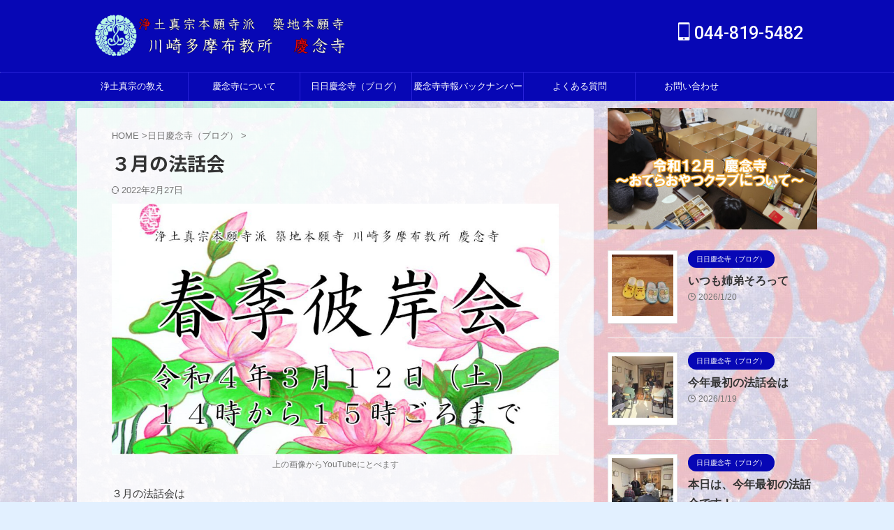

--- FILE ---
content_type: text/html; charset=UTF-8
request_url: https://kyounenji.com/2022/02/28/3gatsunohouwakai/
body_size: 23286
content:
<!DOCTYPE html> <!--[if lt IE 7]><html class="ie6" dir="ltr" lang="ja" prefix="og: https://ogp.me/ns#"> <![endif]--> <!--[if IE 7]><html class="i7" dir="ltr" lang="ja" prefix="og: https://ogp.me/ns#"> <![endif]--> <!--[if IE 8]><html class="ie" dir="ltr" lang="ja" prefix="og: https://ogp.me/ns#"> <![endif]--> <!--[if gt IE 8]><!--><html dir="ltr" lang="ja" prefix="og: https://ogp.me/ns#" class="s-navi-right s-navi-search-overlay "> <!--<![endif]--><head prefix="og: http://ogp.me/ns# fb: http://ogp.me/ns/fb# article: http://ogp.me/ns/article#">  <script defer src="https://www.googletagmanager.com/gtag/js?id=UA-178413674-1"></script> <script defer src="[data-uri]"></script> <meta charset="UTF-8" ><meta name="viewport" content="width=device-width,initial-scale=1.0,user-scalable=no,viewport-fit=cover"><meta name="format-detection" content="telephone=no" ><meta name="referrer" content="no-referrer-when-downgrade"/><link rel="alternate" type="application/rss+xml" title="浄土真宗本願寺派　川崎多摩布教所慶念寺    　 RSS Feed" href="https://kyounenji.com/feed/" /><link rel="pingback" href="https://kyounenji.com/wp/xmlrpc.php" > <!--[if lt IE 9]> <script src="https://kyounenji.com/wp/wp-content/themes/stingerpro/js/html5shiv.js"></script> <![endif]--><meta name="robots" content="max-image-preview:large" /><meta name="author" content="kyonenji"/><link rel="canonical" href="https://kyounenji.com/2022/02/28/3gatsunohouwakai/" /><meta name="generator" content="All in One SEO (AIOSEO) 4.9.3" /><meta property="og:locale" content="ja_JP" /><meta property="og:site_name" content="浄土真宗本願寺派　川崎多摩布教所慶念寺    　 | 川崎市多摩区中野島にある、浄土真宗本願寺派のあたらしいお寺" /><meta property="og:type" content="article" /><meta property="og:title" content="３月の法話会 | 浄土真宗本願寺派 川崎多摩布教所慶念寺 " /><meta property="og:url" content="https://kyounenji.com/2022/02/28/3gatsunohouwakai/" /><meta property="og:image" content="https://kyounenji.com/wp/wp-content/uploads/2022/02/e0af62b66c6bf5696b121bdbed9a18f8.jpg" /><meta property="og:image:secure_url" content="https://kyounenji.com/wp/wp-content/uploads/2022/02/e0af62b66c6bf5696b121bdbed9a18f8.jpg" /><meta property="og:image:width" content="1280" /><meta property="og:image:height" content="720" /><meta property="article:published_time" content="2022-02-27T22:00:00+00:00" /><meta property="article:modified_time" content="2022-02-27T07:59:29+00:00" /><meta property="article:publisher" content="https://www.facebook.com/kyounenji" /><meta name="twitter:card" content="summary" /><meta name="twitter:title" content="３月の法話会 | 浄土真宗本願寺派 川崎多摩布教所慶念寺 " /><meta name="twitter:image" content="https://kyounenji.com/wp/wp-content/uploads/2021/03/cropped-4b00fa600af55f802f73df1c672949c2.png" /> <script type="application/ld+json" class="aioseo-schema">{"@context":"https:\/\/schema.org","@graph":[{"@type":"Article","@id":"https:\/\/kyounenji.com\/2022\/02\/28\/3gatsunohouwakai\/#article","name":"\uff13\u6708\u306e\u6cd5\u8a71\u4f1a | \u6d44\u571f\u771f\u5b97\u672c\u9858\u5bfa\u6d3e \u5ddd\u5d0e\u591a\u6469\u5e03\u6559\u6240\u6176\u5ff5\u5bfa","headline":"\uff13\u6708\u306e\u6cd5\u8a71\u4f1a","author":{"@id":"https:\/\/kyounenji.com\/author\/kyonenji\/#author"},"publisher":{"@id":"https:\/\/kyounenji.com\/#organization"},"image":{"@type":"ImageObject","url":"https:\/\/kyounenji.com\/wp\/wp-content\/uploads\/2022\/02\/e0af62b66c6bf5696b121bdbed9a18f8.jpg","width":1280,"height":720},"datePublished":"2022-02-28T07:00:00+09:00","dateModified":"2022-02-27T16:59:29+09:00","inLanguage":"ja","mainEntityOfPage":{"@id":"https:\/\/kyounenji.com\/2022\/02\/28\/3gatsunohouwakai\/#webpage"},"isPartOf":{"@id":"https:\/\/kyounenji.com\/2022\/02\/28\/3gatsunohouwakai\/#webpage"},"articleSection":"\u65e5\u65e5\u6176\u5ff5\u5bfa\uff08\u30d6\u30ed\u30b0\uff09"},{"@type":"BreadcrumbList","@id":"https:\/\/kyounenji.com\/2022\/02\/28\/3gatsunohouwakai\/#breadcrumblist","itemListElement":[{"@type":"ListItem","@id":"https:\/\/kyounenji.com#listItem","position":1,"name":"Home","item":"https:\/\/kyounenji.com","nextItem":{"@type":"ListItem","@id":"https:\/\/kyounenji.com\/category\/blog\/#listItem","name":"\u65e5\u65e5\u6176\u5ff5\u5bfa\uff08\u30d6\u30ed\u30b0\uff09"}},{"@type":"ListItem","@id":"https:\/\/kyounenji.com\/category\/blog\/#listItem","position":2,"name":"\u65e5\u65e5\u6176\u5ff5\u5bfa\uff08\u30d6\u30ed\u30b0\uff09","item":"https:\/\/kyounenji.com\/category\/blog\/","nextItem":{"@type":"ListItem","@id":"https:\/\/kyounenji.com\/2022\/02\/28\/3gatsunohouwakai\/#listItem","name":"\uff13\u6708\u306e\u6cd5\u8a71\u4f1a"},"previousItem":{"@type":"ListItem","@id":"https:\/\/kyounenji.com#listItem","name":"Home"}},{"@type":"ListItem","@id":"https:\/\/kyounenji.com\/2022\/02\/28\/3gatsunohouwakai\/#listItem","position":3,"name":"\uff13\u6708\u306e\u6cd5\u8a71\u4f1a","previousItem":{"@type":"ListItem","@id":"https:\/\/kyounenji.com\/category\/blog\/#listItem","name":"\u65e5\u65e5\u6176\u5ff5\u5bfa\uff08\u30d6\u30ed\u30b0\uff09"}}]},{"@type":"Organization","@id":"https:\/\/kyounenji.com\/#organization","name":"\u5ddd\u5d0e\u591a\u6469\u5e03\u6559\u6240\u3000\u6176\u5ff5\u5bfa","description":"\u5ddd\u5d0e\u5e02\u591a\u6469\u533a\u4e2d\u91ce\u5cf6\u306b\u3042\u308b\u3001\u6d44\u571f\u771f\u5b97\u672c\u9858\u5bfa\u6d3e\u306e\u3042\u305f\u3089\u3057\u3044\u304a\u5bfa","url":"https:\/\/kyounenji.com\/","telephone":"+81448195482","logo":{"@type":"ImageObject","url":"https:\/\/kyounenji.com\/wp\/wp-content\/uploads\/2021\/03\/HPtitle.png","@id":"https:\/\/kyounenji.com\/2022\/02\/28\/3gatsunohouwakai\/#organizationLogo","width":1200,"height":200},"image":{"@id":"https:\/\/kyounenji.com\/2022\/02\/28\/3gatsunohouwakai\/#organizationLogo"},"sameAs":["https:\/\/www.facebook.com\/kyounenji","https:\/\/www.youtube.com\/channel\/UCGWPlqG11peI6Phq0F_FvVw"]},{"@type":"Person","@id":"https:\/\/kyounenji.com\/author\/kyonenji\/#author","url":"https:\/\/kyounenji.com\/author\/kyonenji\/","name":"kyonenji","image":{"@type":"ImageObject","@id":"https:\/\/kyounenji.com\/2022\/02\/28\/3gatsunohouwakai\/#authorImage","url":"https:\/\/secure.gravatar.com\/avatar\/bfd4bf9eedd3dc878f44b6b5861754ce6e45a9d8e3c897713b875f35f4f5d825?s=96&d=mm&r=g","width":96,"height":96,"caption":"kyonenji"}},{"@type":"WebPage","@id":"https:\/\/kyounenji.com\/2022\/02\/28\/3gatsunohouwakai\/#webpage","url":"https:\/\/kyounenji.com\/2022\/02\/28\/3gatsunohouwakai\/","name":"\uff13\u6708\u306e\u6cd5\u8a71\u4f1a | \u6d44\u571f\u771f\u5b97\u672c\u9858\u5bfa\u6d3e \u5ddd\u5d0e\u591a\u6469\u5e03\u6559\u6240\u6176\u5ff5\u5bfa","inLanguage":"ja","isPartOf":{"@id":"https:\/\/kyounenji.com\/#website"},"breadcrumb":{"@id":"https:\/\/kyounenji.com\/2022\/02\/28\/3gatsunohouwakai\/#breadcrumblist"},"author":{"@id":"https:\/\/kyounenji.com\/author\/kyonenji\/#author"},"creator":{"@id":"https:\/\/kyounenji.com\/author\/kyonenji\/#author"},"image":{"@type":"ImageObject","url":"https:\/\/kyounenji.com\/wp\/wp-content\/uploads\/2022\/02\/e0af62b66c6bf5696b121bdbed9a18f8.jpg","@id":"https:\/\/kyounenji.com\/2022\/02\/28\/3gatsunohouwakai\/#mainImage","width":1280,"height":720},"primaryImageOfPage":{"@id":"https:\/\/kyounenji.com\/2022\/02\/28\/3gatsunohouwakai\/#mainImage"},"datePublished":"2022-02-28T07:00:00+09:00","dateModified":"2022-02-27T16:59:29+09:00"},{"@type":"WebSite","@id":"https:\/\/kyounenji.com\/#website","url":"https:\/\/kyounenji.com\/","name":"\u6d44\u571f\u771f\u5b97\u672c\u9858\u5bfa\u6d3e\u3000\u5ddd\u5d0e\u591a\u6469\u5e03\u6559\u6240\u6176\u5ff5\u5bfa    \u3000","description":"\u5ddd\u5d0e\u5e02\u591a\u6469\u533a\u4e2d\u91ce\u5cf6\u306b\u3042\u308b\u3001\u6d44\u571f\u771f\u5b97\u672c\u9858\u5bfa\u6d3e\u306e\u3042\u305f\u3089\u3057\u3044\u304a\u5bfa","inLanguage":"ja","publisher":{"@id":"https:\/\/kyounenji.com\/#organization"}}]}</script> <title>３月の法話会 | 浄土真宗本願寺派 川崎多摩布教所慶念寺</title><link rel='dns-prefetch' href='//webfonts.sakura.ne.jp' /><link rel='dns-prefetch' href='//ajax.googleapis.com' /><link rel='dns-prefetch' href='//stats.wp.com' /><link rel='preconnect' href='//c0.wp.com' /><link rel="alternate" title="oEmbed (JSON)" type="application/json+oembed" href="https://kyounenji.com/wp-json/oembed/1.0/embed?url=https%3A%2F%2Fkyounenji.com%2F2022%2F02%2F28%2F3gatsunohouwakai%2F" /><link rel="alternate" title="oEmbed (XML)" type="text/xml+oembed" href="https://kyounenji.com/wp-json/oembed/1.0/embed?url=https%3A%2F%2Fkyounenji.com%2F2022%2F02%2F28%2F3gatsunohouwakai%2F&#038;format=xml" /> <style id='wp-img-auto-sizes-contain-inline-css' type='text/css'>img:is([sizes=auto i],[sizes^="auto," i]){contain-intrinsic-size:3000px 1500px}
/*# sourceURL=wp-img-auto-sizes-contain-inline-css */</style><style id='wp-emoji-styles-inline-css' type='text/css'>img.wp-smiley, img.emoji {
		display: inline !important;
		border: none !important;
		box-shadow: none !important;
		height: 1em !important;
		width: 1em !important;
		margin: 0 0.07em !important;
		vertical-align: -0.1em !important;
		background: none !important;
		padding: 0 !important;
	}
/*# sourceURL=wp-emoji-styles-inline-css */</style><style id='wp-block-library-inline-css' type='text/css'>:root{--wp-block-synced-color:#7a00df;--wp-block-synced-color--rgb:122,0,223;--wp-bound-block-color:var(--wp-block-synced-color);--wp-editor-canvas-background:#ddd;--wp-admin-theme-color:#007cba;--wp-admin-theme-color--rgb:0,124,186;--wp-admin-theme-color-darker-10:#006ba1;--wp-admin-theme-color-darker-10--rgb:0,107,160.5;--wp-admin-theme-color-darker-20:#005a87;--wp-admin-theme-color-darker-20--rgb:0,90,135;--wp-admin-border-width-focus:2px}@media (min-resolution:192dpi){:root{--wp-admin-border-width-focus:1.5px}}.wp-element-button{cursor:pointer}:root .has-very-light-gray-background-color{background-color:#eee}:root .has-very-dark-gray-background-color{background-color:#313131}:root .has-very-light-gray-color{color:#eee}:root .has-very-dark-gray-color{color:#313131}:root .has-vivid-green-cyan-to-vivid-cyan-blue-gradient-background{background:linear-gradient(135deg,#00d084,#0693e3)}:root .has-purple-crush-gradient-background{background:linear-gradient(135deg,#34e2e4,#4721fb 50%,#ab1dfe)}:root .has-hazy-dawn-gradient-background{background:linear-gradient(135deg,#faaca8,#dad0ec)}:root .has-subdued-olive-gradient-background{background:linear-gradient(135deg,#fafae1,#67a671)}:root .has-atomic-cream-gradient-background{background:linear-gradient(135deg,#fdd79a,#004a59)}:root .has-nightshade-gradient-background{background:linear-gradient(135deg,#330968,#31cdcf)}:root .has-midnight-gradient-background{background:linear-gradient(135deg,#020381,#2874fc)}:root{--wp--preset--font-size--normal:16px;--wp--preset--font-size--huge:42px}.has-regular-font-size{font-size:1em}.has-larger-font-size{font-size:2.625em}.has-normal-font-size{font-size:var(--wp--preset--font-size--normal)}.has-huge-font-size{font-size:var(--wp--preset--font-size--huge)}:root .has-text-align-center{text-align:center}:root .has-text-align-left{text-align:left}:root .has-text-align-right{text-align:right}.has-fit-text{white-space:nowrap!important}#end-resizable-editor-section{display:none}.aligncenter{clear:both}.items-justified-left{justify-content:flex-start}.items-justified-center{justify-content:center}.items-justified-right{justify-content:flex-end}.items-justified-space-between{justify-content:space-between}.screen-reader-text{word-wrap:normal!important;border:0;clip-path:inset(50%);height:1px;margin:-1px;overflow:hidden;padding:0;position:absolute;width:1px}.screen-reader-text:focus{background-color:#ddd;clip-path:none;color:#444;display:block;font-size:1em;height:auto;left:5px;line-height:normal;padding:15px 23px 14px;text-decoration:none;top:5px;width:auto;z-index:100000}html :where(.has-border-color){border-style:solid}html :where([style*=border-top-color]){border-top-style:solid}html :where([style*=border-right-color]){border-right-style:solid}html :where([style*=border-bottom-color]){border-bottom-style:solid}html :where([style*=border-left-color]){border-left-style:solid}html :where([style*=border-width]){border-style:solid}html :where([style*=border-top-width]){border-top-style:solid}html :where([style*=border-right-width]){border-right-style:solid}html :where([style*=border-bottom-width]){border-bottom-style:solid}html :where([style*=border-left-width]){border-left-style:solid}html :where(img[class*=wp-image-]){height:auto;max-width:100%}:where(figure){margin:0 0 1em}html :where(.is-position-sticky){--wp-admin--admin-bar--position-offset:var(--wp-admin--admin-bar--height,0px)}@media screen and (max-width:600px){html :where(.is-position-sticky){--wp-admin--admin-bar--position-offset:0px}}

/*# sourceURL=wp-block-library-inline-css */</style><style id='wp-block-image-inline-css' type='text/css'>.wp-block-image>a,.wp-block-image>figure>a{display:inline-block}.wp-block-image img{box-sizing:border-box;height:auto;max-width:100%;vertical-align:bottom}@media not (prefers-reduced-motion){.wp-block-image img.hide{visibility:hidden}.wp-block-image img.show{animation:show-content-image .4s}}.wp-block-image[style*=border-radius] img,.wp-block-image[style*=border-radius]>a{border-radius:inherit}.wp-block-image.has-custom-border img{box-sizing:border-box}.wp-block-image.aligncenter{text-align:center}.wp-block-image.alignfull>a,.wp-block-image.alignwide>a{width:100%}.wp-block-image.alignfull img,.wp-block-image.alignwide img{height:auto;width:100%}.wp-block-image .aligncenter,.wp-block-image .alignleft,.wp-block-image .alignright,.wp-block-image.aligncenter,.wp-block-image.alignleft,.wp-block-image.alignright{display:table}.wp-block-image .aligncenter>figcaption,.wp-block-image .alignleft>figcaption,.wp-block-image .alignright>figcaption,.wp-block-image.aligncenter>figcaption,.wp-block-image.alignleft>figcaption,.wp-block-image.alignright>figcaption{caption-side:bottom;display:table-caption}.wp-block-image .alignleft{float:left;margin:.5em 1em .5em 0}.wp-block-image .alignright{float:right;margin:.5em 0 .5em 1em}.wp-block-image .aligncenter{margin-left:auto;margin-right:auto}.wp-block-image :where(figcaption){margin-bottom:1em;margin-top:.5em}.wp-block-image.is-style-circle-mask img{border-radius:9999px}@supports ((-webkit-mask-image:none) or (mask-image:none)) or (-webkit-mask-image:none){.wp-block-image.is-style-circle-mask img{border-radius:0;-webkit-mask-image:url('data:image/svg+xml;utf8,<svg viewBox="0 0 100 100" xmlns="http://www.w3.org/2000/svg"><circle cx="50" cy="50" r="50"/></svg>');mask-image:url('data:image/svg+xml;utf8,<svg viewBox="0 0 100 100" xmlns="http://www.w3.org/2000/svg"><circle cx="50" cy="50" r="50"/></svg>');mask-mode:alpha;-webkit-mask-position:center;mask-position:center;-webkit-mask-repeat:no-repeat;mask-repeat:no-repeat;-webkit-mask-size:contain;mask-size:contain}}:root :where(.wp-block-image.is-style-rounded img,.wp-block-image .is-style-rounded img){border-radius:9999px}.wp-block-image figure{margin:0}.wp-lightbox-container{display:flex;flex-direction:column;position:relative}.wp-lightbox-container img{cursor:zoom-in}.wp-lightbox-container img:hover+button{opacity:1}.wp-lightbox-container button{align-items:center;backdrop-filter:blur(16px) saturate(180%);background-color:#5a5a5a40;border:none;border-radius:4px;cursor:zoom-in;display:flex;height:20px;justify-content:center;opacity:0;padding:0;position:absolute;right:16px;text-align:center;top:16px;width:20px;z-index:100}@media not (prefers-reduced-motion){.wp-lightbox-container button{transition:opacity .2s ease}}.wp-lightbox-container button:focus-visible{outline:3px auto #5a5a5a40;outline:3px auto -webkit-focus-ring-color;outline-offset:3px}.wp-lightbox-container button:hover{cursor:pointer;opacity:1}.wp-lightbox-container button:focus{opacity:1}.wp-lightbox-container button:focus,.wp-lightbox-container button:hover,.wp-lightbox-container button:not(:hover):not(:active):not(.has-background){background-color:#5a5a5a40;border:none}.wp-lightbox-overlay{box-sizing:border-box;cursor:zoom-out;height:100vh;left:0;overflow:hidden;position:fixed;top:0;visibility:hidden;width:100%;z-index:100000}.wp-lightbox-overlay .close-button{align-items:center;cursor:pointer;display:flex;justify-content:center;min-height:40px;min-width:40px;padding:0;position:absolute;right:calc(env(safe-area-inset-right) + 16px);top:calc(env(safe-area-inset-top) + 16px);z-index:5000000}.wp-lightbox-overlay .close-button:focus,.wp-lightbox-overlay .close-button:hover,.wp-lightbox-overlay .close-button:not(:hover):not(:active):not(.has-background){background:none;border:none}.wp-lightbox-overlay .lightbox-image-container{height:var(--wp--lightbox-container-height);left:50%;overflow:hidden;position:absolute;top:50%;transform:translate(-50%,-50%);transform-origin:top left;width:var(--wp--lightbox-container-width);z-index:9999999999}.wp-lightbox-overlay .wp-block-image{align-items:center;box-sizing:border-box;display:flex;height:100%;justify-content:center;margin:0;position:relative;transform-origin:0 0;width:100%;z-index:3000000}.wp-lightbox-overlay .wp-block-image img{height:var(--wp--lightbox-image-height);min-height:var(--wp--lightbox-image-height);min-width:var(--wp--lightbox-image-width);width:var(--wp--lightbox-image-width)}.wp-lightbox-overlay .wp-block-image figcaption{display:none}.wp-lightbox-overlay button{background:none;border:none}.wp-lightbox-overlay .scrim{background-color:#fff;height:100%;opacity:.9;position:absolute;width:100%;z-index:2000000}.wp-lightbox-overlay.active{visibility:visible}@media not (prefers-reduced-motion){.wp-lightbox-overlay.active{animation:turn-on-visibility .25s both}.wp-lightbox-overlay.active img{animation:turn-on-visibility .35s both}.wp-lightbox-overlay.show-closing-animation:not(.active){animation:turn-off-visibility .35s both}.wp-lightbox-overlay.show-closing-animation:not(.active) img{animation:turn-off-visibility .25s both}.wp-lightbox-overlay.zoom.active{animation:none;opacity:1;visibility:visible}.wp-lightbox-overlay.zoom.active .lightbox-image-container{animation:lightbox-zoom-in .4s}.wp-lightbox-overlay.zoom.active .lightbox-image-container img{animation:none}.wp-lightbox-overlay.zoom.active .scrim{animation:turn-on-visibility .4s forwards}.wp-lightbox-overlay.zoom.show-closing-animation:not(.active){animation:none}.wp-lightbox-overlay.zoom.show-closing-animation:not(.active) .lightbox-image-container{animation:lightbox-zoom-out .4s}.wp-lightbox-overlay.zoom.show-closing-animation:not(.active) .lightbox-image-container img{animation:none}.wp-lightbox-overlay.zoom.show-closing-animation:not(.active) .scrim{animation:turn-off-visibility .4s forwards}}@keyframes show-content-image{0%{visibility:hidden}99%{visibility:hidden}to{visibility:visible}}@keyframes turn-on-visibility{0%{opacity:0}to{opacity:1}}@keyframes turn-off-visibility{0%{opacity:1;visibility:visible}99%{opacity:0;visibility:visible}to{opacity:0;visibility:hidden}}@keyframes lightbox-zoom-in{0%{transform:translate(calc((-100vw + var(--wp--lightbox-scrollbar-width))/2 + var(--wp--lightbox-initial-left-position)),calc(-50vh + var(--wp--lightbox-initial-top-position))) scale(var(--wp--lightbox-scale))}to{transform:translate(-50%,-50%) scale(1)}}@keyframes lightbox-zoom-out{0%{transform:translate(-50%,-50%) scale(1);visibility:visible}99%{visibility:visible}to{transform:translate(calc((-100vw + var(--wp--lightbox-scrollbar-width))/2 + var(--wp--lightbox-initial-left-position)),calc(-50vh + var(--wp--lightbox-initial-top-position))) scale(var(--wp--lightbox-scale));visibility:hidden}}
/*# sourceURL=https://kyounenji.com/wp/wp-content/plugins/gutenberg/build/styles/block-library/image/style.css */</style><style id='global-styles-inline-css' type='text/css'>:root{--wp--preset--aspect-ratio--square: 1;--wp--preset--aspect-ratio--4-3: 4/3;--wp--preset--aspect-ratio--3-4: 3/4;--wp--preset--aspect-ratio--3-2: 3/2;--wp--preset--aspect-ratio--2-3: 2/3;--wp--preset--aspect-ratio--16-9: 16/9;--wp--preset--aspect-ratio--9-16: 9/16;--wp--preset--color--black: #000000;--wp--preset--color--cyan-bluish-gray: #abb8c3;--wp--preset--color--white: #ffffff;--wp--preset--color--pale-pink: #f78da7;--wp--preset--color--vivid-red: #cf2e2e;--wp--preset--color--luminous-vivid-orange: #ff6900;--wp--preset--color--luminous-vivid-amber: #fcb900;--wp--preset--color--light-green-cyan: #eefaff;--wp--preset--color--vivid-green-cyan: #00d084;--wp--preset--color--pale-cyan-blue: #1DA1F2;--wp--preset--color--vivid-cyan-blue: #1877f2;--wp--preset--color--vivid-purple: #9b51e0;--wp--preset--color--soft-red: #e92f3d;--wp--preset--color--light-grayish-red: #fdf0f2;--wp--preset--color--vivid-yellow: #ffc107;--wp--preset--color--very-pale-yellow: #fffde7;--wp--preset--color--very-light-gray: #fafafa;--wp--preset--color--very-dark-gray: #313131;--wp--preset--color--original-color-a: #43a047;--wp--preset--color--original-color-b: #795548;--wp--preset--color--original-color-c: #ec407a;--wp--preset--color--original-color-d: #9e9d24;--wp--preset--gradient--vivid-cyan-blue-to-vivid-purple: linear-gradient(135deg,rgb(6,147,227) 0%,rgb(155,81,224) 100%);--wp--preset--gradient--light-green-cyan-to-vivid-green-cyan: linear-gradient(135deg,rgb(122,220,180) 0%,rgb(0,208,130) 100%);--wp--preset--gradient--luminous-vivid-amber-to-luminous-vivid-orange: linear-gradient(135deg,rgb(252,185,0) 0%,rgb(255,105,0) 100%);--wp--preset--gradient--luminous-vivid-orange-to-vivid-red: linear-gradient(135deg,rgb(255,105,0) 0%,rgb(207,46,46) 100%);--wp--preset--gradient--very-light-gray-to-cyan-bluish-gray: linear-gradient(135deg,rgb(238,238,238) 0%,rgb(169,184,195) 100%);--wp--preset--gradient--cool-to-warm-spectrum: linear-gradient(135deg,rgb(74,234,220) 0%,rgb(151,120,209) 20%,rgb(207,42,186) 40%,rgb(238,44,130) 60%,rgb(251,105,98) 80%,rgb(254,248,76) 100%);--wp--preset--gradient--blush-light-purple: linear-gradient(135deg,rgb(255,206,236) 0%,rgb(152,150,240) 100%);--wp--preset--gradient--blush-bordeaux: linear-gradient(135deg,rgb(254,205,165) 0%,rgb(254,45,45) 50%,rgb(107,0,62) 100%);--wp--preset--gradient--luminous-dusk: linear-gradient(135deg,rgb(255,203,112) 0%,rgb(199,81,192) 50%,rgb(65,88,208) 100%);--wp--preset--gradient--pale-ocean: linear-gradient(135deg,rgb(255,245,203) 0%,rgb(182,227,212) 50%,rgb(51,167,181) 100%);--wp--preset--gradient--electric-grass: linear-gradient(135deg,rgb(202,248,128) 0%,rgb(113,206,126) 100%);--wp--preset--gradient--midnight: linear-gradient(135deg,rgb(2,3,129) 0%,rgb(40,116,252) 100%);--wp--preset--font-size--small: 0.9px;--wp--preset--font-size--medium: 20px;--wp--preset--font-size--large: 1.5px;--wp--preset--font-size--x-large: 42px;--wp--preset--font-size--st-regular: 1px;--wp--preset--font-size--huge: 3px;--wp--preset--spacing--20: 0.44rem;--wp--preset--spacing--30: 0.67rem;--wp--preset--spacing--40: 1rem;--wp--preset--spacing--50: 1.5rem;--wp--preset--spacing--60: 2.25rem;--wp--preset--spacing--70: 3.38rem;--wp--preset--spacing--80: 5.06rem;--wp--preset--shadow--natural: 6px 6px 9px rgba(0, 0, 0, 0.2);--wp--preset--shadow--deep: 12px 12px 50px rgba(0, 0, 0, 0.4);--wp--preset--shadow--sharp: 6px 6px 0px rgba(0, 0, 0, 0.2);--wp--preset--shadow--outlined: 6px 6px 0px -3px rgb(255, 255, 255), 6px 6px rgb(0, 0, 0);--wp--preset--shadow--crisp: 6px 6px 0px rgb(0, 0, 0);}:where(.is-layout-flex){gap: 0.5em;}:where(.is-layout-grid){gap: 0.5em;}body .is-layout-flex{display: flex;}.is-layout-flex{flex-wrap: wrap;align-items: center;}.is-layout-flex > :is(*, div){margin: 0;}body .is-layout-grid{display: grid;}.is-layout-grid > :is(*, div){margin: 0;}:where(.wp-block-columns.is-layout-flex){gap: 2em;}:where(.wp-block-columns.is-layout-grid){gap: 2em;}:where(.wp-block-post-template.is-layout-flex){gap: 1.25em;}:where(.wp-block-post-template.is-layout-grid){gap: 1.25em;}.has-black-color{color: var(--wp--preset--color--black) !important;}.has-cyan-bluish-gray-color{color: var(--wp--preset--color--cyan-bluish-gray) !important;}.has-white-color{color: var(--wp--preset--color--white) !important;}.has-pale-pink-color{color: var(--wp--preset--color--pale-pink) !important;}.has-vivid-red-color{color: var(--wp--preset--color--vivid-red) !important;}.has-luminous-vivid-orange-color{color: var(--wp--preset--color--luminous-vivid-orange) !important;}.has-luminous-vivid-amber-color{color: var(--wp--preset--color--luminous-vivid-amber) !important;}.has-light-green-cyan-color{color: var(--wp--preset--color--light-green-cyan) !important;}.has-vivid-green-cyan-color{color: var(--wp--preset--color--vivid-green-cyan) !important;}.has-pale-cyan-blue-color{color: var(--wp--preset--color--pale-cyan-blue) !important;}.has-vivid-cyan-blue-color{color: var(--wp--preset--color--vivid-cyan-blue) !important;}.has-vivid-purple-color{color: var(--wp--preset--color--vivid-purple) !important;}.has-black-background-color{background-color: var(--wp--preset--color--black) !important;}.has-cyan-bluish-gray-background-color{background-color: var(--wp--preset--color--cyan-bluish-gray) !important;}.has-white-background-color{background-color: var(--wp--preset--color--white) !important;}.has-pale-pink-background-color{background-color: var(--wp--preset--color--pale-pink) !important;}.has-vivid-red-background-color{background-color: var(--wp--preset--color--vivid-red) !important;}.has-luminous-vivid-orange-background-color{background-color: var(--wp--preset--color--luminous-vivid-orange) !important;}.has-luminous-vivid-amber-background-color{background-color: var(--wp--preset--color--luminous-vivid-amber) !important;}.has-light-green-cyan-background-color{background-color: var(--wp--preset--color--light-green-cyan) !important;}.has-vivid-green-cyan-background-color{background-color: var(--wp--preset--color--vivid-green-cyan) !important;}.has-pale-cyan-blue-background-color{background-color: var(--wp--preset--color--pale-cyan-blue) !important;}.has-vivid-cyan-blue-background-color{background-color: var(--wp--preset--color--vivid-cyan-blue) !important;}.has-vivid-purple-background-color{background-color: var(--wp--preset--color--vivid-purple) !important;}.has-black-border-color{border-color: var(--wp--preset--color--black) !important;}.has-cyan-bluish-gray-border-color{border-color: var(--wp--preset--color--cyan-bluish-gray) !important;}.has-white-border-color{border-color: var(--wp--preset--color--white) !important;}.has-pale-pink-border-color{border-color: var(--wp--preset--color--pale-pink) !important;}.has-vivid-red-border-color{border-color: var(--wp--preset--color--vivid-red) !important;}.has-luminous-vivid-orange-border-color{border-color: var(--wp--preset--color--luminous-vivid-orange) !important;}.has-luminous-vivid-amber-border-color{border-color: var(--wp--preset--color--luminous-vivid-amber) !important;}.has-light-green-cyan-border-color{border-color: var(--wp--preset--color--light-green-cyan) !important;}.has-vivid-green-cyan-border-color{border-color: var(--wp--preset--color--vivid-green-cyan) !important;}.has-pale-cyan-blue-border-color{border-color: var(--wp--preset--color--pale-cyan-blue) !important;}.has-vivid-cyan-blue-border-color{border-color: var(--wp--preset--color--vivid-cyan-blue) !important;}.has-vivid-purple-border-color{border-color: var(--wp--preset--color--vivid-purple) !important;}.has-vivid-cyan-blue-to-vivid-purple-gradient-background{background: var(--wp--preset--gradient--vivid-cyan-blue-to-vivid-purple) !important;}.has-light-green-cyan-to-vivid-green-cyan-gradient-background{background: var(--wp--preset--gradient--light-green-cyan-to-vivid-green-cyan) !important;}.has-luminous-vivid-amber-to-luminous-vivid-orange-gradient-background{background: var(--wp--preset--gradient--luminous-vivid-amber-to-luminous-vivid-orange) !important;}.has-luminous-vivid-orange-to-vivid-red-gradient-background{background: var(--wp--preset--gradient--luminous-vivid-orange-to-vivid-red) !important;}.has-very-light-gray-to-cyan-bluish-gray-gradient-background{background: var(--wp--preset--gradient--very-light-gray-to-cyan-bluish-gray) !important;}.has-cool-to-warm-spectrum-gradient-background{background: var(--wp--preset--gradient--cool-to-warm-spectrum) !important;}.has-blush-light-purple-gradient-background{background: var(--wp--preset--gradient--blush-light-purple) !important;}.has-blush-bordeaux-gradient-background{background: var(--wp--preset--gradient--blush-bordeaux) !important;}.has-luminous-dusk-gradient-background{background: var(--wp--preset--gradient--luminous-dusk) !important;}.has-pale-ocean-gradient-background{background: var(--wp--preset--gradient--pale-ocean) !important;}.has-electric-grass-gradient-background{background: var(--wp--preset--gradient--electric-grass) !important;}.has-midnight-gradient-background{background: var(--wp--preset--gradient--midnight) !important;}.has-small-font-size{font-size: var(--wp--preset--font-size--small) !important;}.has-medium-font-size{font-size: var(--wp--preset--font-size--medium) !important;}.has-large-font-size{font-size: var(--wp--preset--font-size--large) !important;}.has-x-large-font-size{font-size: var(--wp--preset--font-size--x-large) !important;}
/*# sourceURL=global-styles-inline-css */</style><style id='classic-theme-styles-inline-css' type='text/css'>.wp-block-button__link{background-color:#32373c;border-radius:9999px;box-shadow:none;color:#fff;font-size:1.125em;padding:calc(.667em + 2px) calc(1.333em + 2px);text-decoration:none}.wp-block-file__button{background:#32373c;color:#fff}.wp-block-accordion-heading{margin:0}.wp-block-accordion-heading__toggle{background-color:inherit!important;color:inherit!important}.wp-block-accordion-heading__toggle:not(:focus-visible){outline:none}.wp-block-accordion-heading__toggle:focus,.wp-block-accordion-heading__toggle:hover{background-color:inherit!important;border:none;box-shadow:none;color:inherit;padding:var(--wp--preset--spacing--20,1em) 0;text-decoration:none}.wp-block-accordion-heading__toggle:focus-visible{outline:auto;outline-offset:0}
/*# sourceURL=https://kyounenji.com/wp/wp-content/plugins/gutenberg/build/styles/block-library/classic.css */</style><link rel='stylesheet' id='dashicons-css' href='https://kyounenji.com/wp/wp-includes/css/dashicons.min.css?ver=6.9' type='text/css' media='all' /><link rel='stylesheet' id='wp-components-css' href='https://kyounenji.com/wp/wp-content/cache/autoptimize/autoptimize_single_c40ce9742d79c358ee8510766083bce1.php?ver=22.3.0' type='text/css' media='all' /><link rel='stylesheet' id='wp-commands-css' href='https://kyounenji.com/wp/wp-content/cache/autoptimize/autoptimize_single_236ec82cc427d466a56b3e4d596a844d.php?ver=22.3.0' type='text/css' media='all' /><link rel='stylesheet' id='wp-preferences-css' href='https://kyounenji.com/wp/wp-content/cache/autoptimize/autoptimize_single_c81d9fa2057d32137bd1911cc6aee467.php?ver=22.3.0' type='text/css' media='all' /><link rel='stylesheet' id='wp-block-editor-css' href='https://kyounenji.com/wp/wp-content/cache/autoptimize/autoptimize_single_28ab8b8571f789ffeee44d98b15b35b7.php?ver=22.3.0' type='text/css' media='all' /><link rel='stylesheet' id='wp-media-utils-css' href='https://kyounenji.com/wp/wp-content/cache/autoptimize/autoptimize_single_1b38337fb23538af329d0a38c77b85d5.php?ver=22.3.0' type='text/css' media='all' /><link rel='stylesheet' id='wp-patterns-css' href='https://kyounenji.com/wp/wp-content/cache/autoptimize/autoptimize_single_cc24c764a77df8e4d6fe1f1d34deef8c.php?ver=22.3.0' type='text/css' media='all' /><link rel='stylesheet' id='wp-editor-css' href='https://kyounenji.com/wp/wp-content/cache/autoptimize/autoptimize_single_0de0a598f0c12e526f79103b7098d96e.php?ver=22.3.0' type='text/css' media='all' /><link rel='stylesheet' id='tinyjpfont_gutenberg_style-css-css' href='https://kyounenji.com/wp/wp-content/cache/autoptimize/autoptimize_single_f7fbeebf2bfbd7636ca91cda1a12c641.php?ver=6.9' type='text/css' media='all' /><link rel='stylesheet' id='contact-form-7-css' href='https://kyounenji.com/wp/wp-content/cache/autoptimize/autoptimize_single_64ac31699f5326cb3c76122498b76f66.php?ver=6.1.4' type='text/css' media='all' /><link rel='stylesheet' id='tinyjpfont-styles-css' href='https://kyounenji.com/wp/wp-content/cache/autoptimize/autoptimize_single_fa38f129ccd6921b58c91c955f568ab6.php?ver=6.9' type='text/css' media='all' /><link rel='stylesheet' id='st-af-cpt-css' href='https://kyounenji.com/wp/wp-content/cache/autoptimize/autoptimize_single_603973094553e6abe584992d49b0d20e.php?ver=1.0.0' type='text/css' media='all' /><link rel='stylesheet' id='normalize-css' href='https://kyounenji.com/wp/wp-content/cache/autoptimize/autoptimize_single_faeb8312e8b6a781d4656fb96f0e2fdb.php?ver=1.5.9' type='text/css' media='all' /><link rel='stylesheet' id='st_svg-css' href='https://kyounenji.com/wp/wp-content/cache/autoptimize/autoptimize_single_f366b4262b2bbaa5fd37ece6c15bc32b.php?ver=6.9' type='text/css' media='all' /><link rel='stylesheet' id='slick-css' href='https://kyounenji.com/wp/wp-content/cache/autoptimize/autoptimize_single_f38b2db10e01b1572732a3191d538707.php?ver=1.8.0' type='text/css' media='all' /><link rel='stylesheet' id='slick-theme-css' href='https://kyounenji.com/wp/wp-content/cache/autoptimize/autoptimize_single_f9faba678c4d6dcfdde69e5b11b37a2e.php?ver=1.8.0' type='text/css' media='all' /><link rel='stylesheet' id='fonts-googleapis-notosansjp-css' href='//fonts.googleapis.com/css?family=Noto+Sans+JP%3A400%2C700&#038;display=swap&#038;subset=japanese&#038;ver=6.9' type='text/css' media='all' /><link rel='stylesheet' id='fonts-googleapis-roboto500-css' href='//fonts.googleapis.com/css2?family=Roboto%3Awght%40500&#038;display=swap&#038;ver=6.9' type='text/css' media='all' /><link rel='stylesheet' id='fonts-googleapis-custom-css' href='https://fonts.googleapis.com/css2?family=Klee+One%3Awght%40600&#038;ver=6.9#038;display=swap' type='text/css' media='all' /><link rel='stylesheet' id='style-css' href='https://kyounenji.com/wp/wp-content/cache/autoptimize/autoptimize_single_c10f8a41a61c0530b6ab43eae901651e.php?ver=6.9' type='text/css' media='all' /><link rel='stylesheet' id='child-style-css' href='https://kyounenji.com/wp/wp-content/themes/stingerpro-child/style.css?ver=6.9' type='text/css' media='all' /><link rel='stylesheet' id='single-css' href='https://kyounenji.com/wp/wp-content/themes/stingerpro/st-tagcss.php' type='text/css' media='all' /><link rel='stylesheet' id='st-themecss-css' href='https://kyounenji.com/wp/wp-content/themes/stingerpro/st-themecss-loader.php?ver=6.9' type='text/css' media='all' /> <script type="text/javascript" src="//ajax.googleapis.com/ajax/libs/jquery/1.11.3/jquery.min.js?ver=1.11.3" id="jquery-js"></script> <script defer type="text/javascript" src="//webfonts.sakura.ne.jp/js/sakurav3.js?fadein=0&amp;ver=3.1.4" id="typesquare_std-js"></script> <link rel="https://api.w.org/" href="https://kyounenji.com/wp-json/" /><link rel="alternate" title="JSON" type="application/json" href="https://kyounenji.com/wp-json/wp/v2/posts/5186" /><link rel='shortlink' href='https://kyounenji.com/?p=5186' /><style>img#wpstats{display:none}</style><meta name="robots" content="index, follow" /><meta name="description" content="３月の法話会は、３月１２日（土）１４時から春季彼岸会を行います！感染者数も減ってきてはいるものの、まだまだ多いですね。ただ、対策の仕方も少しずつ分かってきましたので、そろそろ法話会の参拝の再開を考えております。それに伴い、ライブ配信をどう…"><meta name="thumbnail" content="https://kyounenji.com/wp/wp-content/uploads/2022/02/e0af62b66c6bf5696b121bdbed9a18f8.jpg"><meta name="google-site-verification" content="kEASO4Wfer2o3ksIQk-ofkG0xVHM2flBgtQdKGkWJOM" /><link rel="canonical" href="https://kyounenji.com/2022/02/28/3gatsunohouwakai/" /><style type="text/css" id="custom-background-css">body.custom-background { background-color: #e2f0ff; background-image: url("https://kyounenji.com/wp/wp-content/uploads/2021/09/haikeiyousozai.jpg"); background-position: center center; background-size: auto; background-repeat: repeat; background-attachment: scroll; }</style><link rel="icon" href="https://kyounenji.com/wp/wp-content/uploads/2021/04/cropped-c6cadd40fc1ef7dc8580a810a4e6b638-e1619576268953-32x32.png" sizes="32x32" /><link rel="icon" href="https://kyounenji.com/wp/wp-content/uploads/2021/04/cropped-c6cadd40fc1ef7dc8580a810a4e6b638-e1619576268953-192x192.png" sizes="192x192" /><link rel="apple-touch-icon" href="https://kyounenji.com/wp/wp-content/uploads/2021/04/cropped-c6cadd40fc1ef7dc8580a810a4e6b638-e1619576268953-180x180.png" /><meta name="msapplication-TileImage" content="https://kyounenji.com/wp/wp-content/uploads/2021/04/cropped-c6cadd40fc1ef7dc8580a810a4e6b638-e1619576268953-270x270.png" /><meta property="og:type" content="article"><meta property="og:title" content="３月の法話会"><meta property="og:url" content="https://kyounenji.com/2022/02/28/3gatsunohouwakai/"><meta property="og:description" content="３月の法話会は、３月１２日（土）１４時から春季彼岸会を行います！感染者数も減ってきてはいるものの、まだまだ多いですね。ただ、対策の仕方も少しずつ分かってきましたので、そろそろ法話会の参拝の再開を考えて"><meta property="og:site_name" content="浄土真宗本願寺派　川崎多摩布教所慶念寺    　"><meta property="og:image" content="https://kyounenji.com/wp/wp-content/uploads/2022/02/e0af62b66c6bf5696b121bdbed9a18f8.jpg"><meta property="article:published_time" content="2022-02-28T07:00:00+09:00" /><meta property="article:author" content="kyonenji" />  <script defer src="[data-uri]"></script> <script defer src="[data-uri]"></script> <script defer src="[data-uri]"></script> <script defer src="[data-uri]"></script> <script defer src="[data-uri]"></script> </head><body class="wp-singular post-template-default single single-post postid-5186 single-format-standard custom-background wp-theme-stingerpro wp-child-theme-stingerpro-child not-front-page" ><div id="st-ami"><div id="wrapper" class=""><div id="wrapper-in"><header id=""><div id="header-full"><div id="headbox-bg"><div id="headbox"><nav id="s-navi" class="pcnone" data-st-nav data-st-nav-type="normal"><dl class="acordion is-active" data-st-nav-primary><dt class="trigger"><p class="acordion_button"><span class="op op-menu has-text"><i class="st-fa st-svg-menu"></i></span></p><div id="st-mobile-logo"></div></dt><dd class="acordion_tree"><div class="acordion_tree_content"><div class="menu-%e3%82%b9%e3%83%9e%e3%83%bc%e3%83%88%e3%83%95%e3%82%a9%e3%83%b3%e7%94%a8%e3%83%a1%e3%83%8b%e3%83%a5%e3%83%bc-container"><ul id="menu-%e3%82%b9%e3%83%9e%e3%83%bc%e3%83%88%e3%83%95%e3%82%a9%e3%83%b3%e7%94%a8%e3%83%a1%e3%83%8b%e3%83%a5%e3%83%bc" class="menu"><li id="menu-item-3074" class="menu-item menu-item-type-custom menu-item-object-custom menu-item-has-children menu-item-3074"><a><span class="menu-item-label">浄土真宗の教え</span></a><ul class="sub-menu"><li id="menu-item-3075" class="menu-item menu-item-type-post_type menu-item-object-page menu-item-3075"><a href="https://kyounenji.com/jodoshinsyunooshie/"><span class="menu-item-label">浄土真宗の教え</span></a></li><li id="menu-item-3076" class="menu-item menu-item-type-post_type menu-item-object-page menu-item-3076"><a href="https://kyounenji.com/obutsudannitsuite/"><span class="menu-item-label">お仏壇について</span></a></li><li id="menu-item-5358" class="menu-item menu-item-type-post_type menu-item-object-page menu-item-5358"><a href="https://kyounenji.com/gohoujinitsuite/"><span class="menu-item-label">各種ご法事について</span></a></li><li id="menu-item-5359" class="menu-item menu-item-type-post_type menu-item-object-page menu-item-5359"><a href="https://kyounenji.com/osouginitsuite/"><span class="menu-item-label">お葬儀について</span></a></li></ul></li><li id="menu-item-3079" class="menu-item menu-item-type-custom menu-item-object-custom menu-item-has-children menu-item-3079"><a><span class="menu-item-label">慶念寺について</span></a><ul class="sub-menu"><li id="menu-item-5429" class="menu-item menu-item-type-post_type menu-item-object-page menu-item-5429"><a href="https://kyounenji.com/goaisatsu/"><span class="menu-item-label">ご挨拶</span></a></li><li id="menu-item-3081" class="menu-item menu-item-type-post_type menu-item-object-page menu-item-3081"><a href="https://kyounenji.com/jusyokuprof/"><span class="menu-item-label">住職プロフィール</span></a></li><li id="menu-item-9488" class="menu-item menu-item-type-post_type menu-item-object-page menu-item-9488"><a href="https://kyounenji.com/gohonzon/"><span class="menu-item-label">慶念寺の御本尊</span></a></li><li id="menu-item-5428" class="menu-item menu-item-type-post_type menu-item-object-page menu-item-5428"><a href="https://kyounenji.com/kyounenjinokatsudo/"><span class="menu-item-label">慶念寺の活動</span></a></li><li id="menu-item-3082" class="menu-item menu-item-type-post_type menu-item-object-page menu-item-3082"><a href="https://kyounenji.com/toshikaikyotoha/"><span class="menu-item-label">都市開教とは</span></a></li></ul></li><li id="menu-item-3083" class="menu-item menu-item-type-custom menu-item-object-custom menu-item-has-children menu-item-3083"><a><span class="menu-item-label">日日慶念寺（ブログ）</span></a><ul class="sub-menu"><li id="menu-item-3084" class="menu-item menu-item-type-post_type menu-item-object-page menu-item-3084"><a href="https://kyounenji.com/nitinitikyonenji/"><span class="menu-item-label">にちにちきょうねんじ～日日慶念寺～</span></a></li><li id="menu-item-3085" class="menu-item menu-item-type-post_type menu-item-object-page menu-item-3085"><a href="https://kyounenji.com/nitinitikyonenji/keijidendo/"><span class="menu-item-label">掲示伝道</span></a></li></ul></li><li id="menu-item-10770" class="menu-item menu-item-type-post_type menu-item-object-page menu-item-10770"><a href="https://kyounenji.com/jihobacknumber/"><span class="menu-item-label">慶念寺寺報バックナンバー</span></a></li><li id="menu-item-3086" class="menu-item menu-item-type-post_type menu-item-object-page menu-item-3086"><a href="https://kyounenji.com/yokuaruqa/"><span class="menu-item-label">よくある質問</span></a></li><li id="menu-item-3087" class="menu-item menu-item-type-custom menu-item-object-custom menu-item-has-children menu-item-3087"><a><span class="menu-item-label">お問い合わせ</span></a><ul class="sub-menu"><li id="menu-item-3090" class="menu-item menu-item-type-post_type menu-item-object-page menu-item-3090"><a href="https://kyounenji.com/otoiawase/"><span class="menu-item-label">お問い合わせ</span></a></li></ul></li><li id="menu-item-3089" class="menu-item menu-item-type-post_type menu-item-object-page menu-item-3089"><a href="https://kyounenji.com/access/"><span class="menu-item-label">アクセス</span></a></li></ul></div><div class="clear"></div></div></dd></dl></nav><div id="header-l"><div id="st-text-logo"><p class="sitename sitename-only"><a href="https://kyounenji.com/"> <img class="sitename-only-img" alt="浄土真宗本願寺派　川崎多摩布教所慶念寺    　" src="https://kyounenji.com/wp/wp-content/uploads/2021/04/hptag2.png" > </a></p></div></div><div id="header-r" class="smanone"><p class="head-telno"><a href="tel:044-819-5482"><i class="st-fa st-svg-mobile"></i>&nbsp;044-819-5482</a></p></div></div></div><div id="gazou-wide"><div id="st-headerbox"><div id="st-header"></div></div><div id="st-menubox"><div id="st-menuwide"><nav class="smanone clearfix"><ul id="menu-%e3%83%98%e3%83%83%e3%83%80%e3%83%bc%e3%83%a1%e3%83%8b%e3%83%a5%e3%83%bc" class="menu"><li id="menu-item-3035" class="menu-item menu-item-type-custom menu-item-object-custom menu-item-has-children menu-item-3035"><a>浄土真宗の教え</a><ul class="sub-menu"><li id="menu-item-3031" class="menu-item menu-item-type-post_type menu-item-object-page menu-item-3031"><a href="https://kyounenji.com/jodoshinsyunooshie/">浄土真宗の教え</a></li><li id="menu-item-3032" class="menu-item menu-item-type-post_type menu-item-object-page menu-item-3032"><a href="https://kyounenji.com/obutsudannitsuite/">お仏壇について</a></li><li id="menu-item-5362" class="menu-item menu-item-type-post_type menu-item-object-page menu-item-5362"><a href="https://kyounenji.com/osouginitsuite/">お葬儀について</a></li><li id="menu-item-5361" class="menu-item menu-item-type-post_type menu-item-object-page menu-item-5361"><a href="https://kyounenji.com/gohoujinitsuite/">各種ご法事について</a></li></ul></li><li id="menu-item-3036" class="menu-item menu-item-type-custom menu-item-object-custom menu-item-has-children menu-item-3036"><a href="http://あ">慶念寺について</a><ul class="sub-menu"><li id="menu-item-5426" class="menu-item menu-item-type-post_type menu-item-object-page menu-item-5426"><a href="https://kyounenji.com/goaisatsu/">ご挨拶</a></li><li id="menu-item-3038" class="menu-item menu-item-type-post_type menu-item-object-page menu-item-3038"><a href="https://kyounenji.com/jusyokuprof/">住職プロフィール</a></li><li id="menu-item-9489" class="menu-item menu-item-type-post_type menu-item-object-page menu-item-9489"><a href="https://kyounenji.com/gohonzon/">慶念寺の御本尊</a></li><li id="menu-item-5427" class="menu-item menu-item-type-post_type menu-item-object-page menu-item-5427"><a href="https://kyounenji.com/kyounenjinokatsudo/">慶念寺の活動</a></li><li id="menu-item-3039" class="menu-item menu-item-type-post_type menu-item-object-page menu-item-3039"><a href="https://kyounenji.com/toshikaikyotoha/">都市開教とは</a></li></ul></li><li id="menu-item-3040" class="menu-item menu-item-type-custom menu-item-object-custom menu-item-has-children menu-item-3040"><a>日日慶念寺（ブログ）</a><ul class="sub-menu"><li id="menu-item-3041" class="menu-item menu-item-type-post_type menu-item-object-page menu-item-3041"><a href="https://kyounenji.com/nitinitikyonenji/">にちにちきょうねんじ～日日慶念寺～</a></li><li id="menu-item-3042" class="menu-item menu-item-type-post_type menu-item-object-page menu-item-3042"><a href="https://kyounenji.com/nitinitikyonenji/keijidendo/">掲示伝道</a></li></ul></li><li id="menu-item-10762" class="menu-item menu-item-type-post_type menu-item-object-page menu-item-10762"><a href="https://kyounenji.com/jihobacknumber/">慶念寺寺報バックナンバー</a></li><li id="menu-item-3043" class="menu-item menu-item-type-post_type menu-item-object-page menu-item-3043"><a href="https://kyounenji.com/yokuaruqa/">よくある質問</a></li><li id="menu-item-3051" class="menu-item menu-item-type-custom menu-item-object-custom menu-item-has-children menu-item-3051"><a>お問い合わせ</a><ul class="sub-menu"><li id="menu-item-3046" class="menu-item menu-item-type-post_type menu-item-object-page menu-item-3046"><a href="https://kyounenji.com/otoiawase/">お問い合わせ</a></li><li id="menu-item-3045" class="menu-item menu-item-type-post_type menu-item-object-page menu-item-3045"><a href="https://kyounenji.com/access/">アクセス</a></li></ul></li></ul></nav></div></div></div></div></header><div id="content-w"><div id="st-header-post-under-box" class="st-header-post-no-data "
 style=""><div class="st-dark-cover"></div></div><div id="content" class="clearfix"><div id="contentInner"><main><article><div id="post-5186" class="st-post post-5186 post type-post status-publish format-standard has-post-thumbnail hentry category-blog"><div
 id="breadcrumb"><ol itemscope itemtype="http://schema.org/BreadcrumbList"><li itemprop="itemListElement" itemscope itemtype="http://schema.org/ListItem"> <a href="https://kyounenji.com" itemprop="item"> <span itemprop="name">HOME</span> </a> &gt;<meta itemprop="position" content="1"/></li><li itemprop="itemListElement" itemscope itemtype="http://schema.org/ListItem"> <a href="https://kyounenji.com/category/blog/" itemprop="item"> <span
 itemprop="name">日日慶念寺（ブログ）</span> </a> &gt;<meta itemprop="position" content="2"/></li></ol></div><h1 class="entry-title">３月の法話会</h1><div class="blogbox "><p><span class="kdate"> <i class="st-fa st-svg-refresh"></i><time class="updated" datetime="2022-02-27T16:59:29+0900">2022年2月27日</time> </span></p></div><div class="mainbox"><div id="nocopy" ><div class="entry-content"><figure class="wp-block-image size-large"><a href="https://youtu.be/XejRPHH0U6g"><img fetchpriority="high" decoding="async" width="1024" height="576" src="https://kyounenji.com/wp/wp-content/uploads/2022/02/e0af62b66c6bf5696b121bdbed9a18f8-1024x576.jpg" alt="" class="wp-image-5187" srcset="https://kyounenji.com/wp/wp-content/uploads/2022/02/e0af62b66c6bf5696b121bdbed9a18f8-1024x576.jpg 1024w, https://kyounenji.com/wp/wp-content/uploads/2022/02/e0af62b66c6bf5696b121bdbed9a18f8-300x169.jpg 300w, https://kyounenji.com/wp/wp-content/uploads/2022/02/e0af62b66c6bf5696b121bdbed9a18f8-768x432.jpg 768w, https://kyounenji.com/wp/wp-content/uploads/2022/02/e0af62b66c6bf5696b121bdbed9a18f8.jpg 1280w" sizes="(max-width: 1024px) 100vw, 1024px" /></a><figcaption>上の画像からYouTubeにとべます</figcaption></figure><p>３月の法話会は</p><h2>３月１２日（土）１４時から春季彼岸会を行います！</h2><p>感染者数も減ってきてはいるものの、まだまだ多いですね。</p><p>ただ、対策の仕方も少しずつ分かってきましたので、そろそろ法話会の参拝の再開を考えております。</p><p>それに伴い、ライブ配信をどうしたものか…とも考えております。</p><p>感染者数の推移をみつつ、</p><p>近々参拝の再開、そして公開講座の再開、そして新たな取り組みを考えています。</p><p>皆様再開の際は、是非ご参拝くださいませ。</p><p>とりあえず、今月はオンラインでのご参拝を</p><div class="st-kaiwa-box kaiwaicon1 clearfix"><div class="st-kaiwa-face"><img decoding="async" src="https://kyounenji.com/wp/wp-content/uploads/2021/05/3ba08a9631b8a374504b30a0dd5a0eda.png" width="60px"><div class="st-kaiwa-face-name">私</div></div><div class="st-kaiwa-area"><div class="st-kaiwa-hukidashi">お待ちしておりまーす！！</div></div></div><div class="st-kaiwa-box kaiwaicon2 clearfix"><div class="st-kaiwa-area2"><div class="st-kaiwa-hukidashi2">お待ちしておりまーす！！</div></div><div class="st-kaiwa-face2"><img decoding="async" src="https://kyounenji.com/wp/wp-content/uploads/2021/05/a125f6aa36d5a53d6ee7f7d79a7bfdbf.png" width="60px"><div class="st-kaiwa-face-name2">坊守</div></div></div><div class="st-kaiwa-box kaiwaicon3 clearfix"><div class="st-kaiwa-face"><img decoding="async" src="https://kyounenji.com/wp/wp-content/uploads/2021/05/d72bc498e2562aa224a3af92d2803fec.png" width="60px"><div class="st-kaiwa-face-name">娘</div></div><div class="st-kaiwa-area"><div class="st-kaiwa-hukidashi">お待ちしておりまーす！！</div></div></div><div class="st-kaiwa-box kaiwaicon4 clearfix"><div class="st-kaiwa-area2"><div class="st-kaiwa-hukidashi2">ます！！</div></div><div class="st-kaiwa-face2"><img decoding="async" src="https://kyounenji.com/wp/wp-content/uploads/2021/05/51b5ba0f7e595ba5e534c101ca8503d1.png" width="60px"><div class="st-kaiwa-face-name2">息子</div></div></div><p> </p><p class=" st-mybtn st-reflection" style="background:#4FC3F7; background: linear-gradient(to bottom, #67cbf8, #4FC3F7);border-color:#4FC3F7;border-width:1px;border-radius:30px;font-size:85%;font-weight:normal;color:#fff;width:90%;"><a style="font-weight:normal;color:#fff;" href="https://kyounenji.com/category/blog/">他のブログも見る<i class="st-fa fa-after fa-angle-right st-css-no" aria-hidden="true"></i></a></p><p> </p><h2>２月の法話会</h2><p style="text-align: center;"><span class="rmarker-s">２月１２日（土）１４時より</span><br /><span class="rmarker-s">オンライン、無参拝にて涅槃会法話会を行いました。</span></p><p>下の画像からお参りできます。ぜひお参りくださいませ。</p><p>アーカイブされていますので、後日でも改めてお参りいただけます。是非お時間がある時にリラックスしながらお聴聞ください。</p><p> </p><p><a href="https://youtu.be/2WPNRrAfkE8"><img decoding="async" class="aligncenter wp-image-5005 size-large" src="https://kyounenji.com/wp/wp-content/uploads/2022/02/d51a3cd4fb415937f077776ef064e21c-1024x576.jpg" alt="" width="920" height="518" srcset="https://kyounenji.com/wp/wp-content/uploads/2022/02/d51a3cd4fb415937f077776ef064e21c-1024x576.jpg 1024w, https://kyounenji.com/wp/wp-content/uploads/2022/02/d51a3cd4fb415937f077776ef064e21c-300x169.jpg 300w, https://kyounenji.com/wp/wp-content/uploads/2022/02/d51a3cd4fb415937f077776ef064e21c-768x432.jpg 768w, https://kyounenji.com/wp/wp-content/uploads/2022/02/d51a3cd4fb415937f077776ef064e21c.jpg 1280w" sizes="(max-width: 920px) 100vw, 920px" /></a></p><h2>オンライン法話会</h2><p>これまでの法話会。メニューの<a href="https://kyounenji.com/onlinehouwakai/">オンライン法話会</a>から、お参りいただけます。時間がなかったという方。ぜひお手すきの時にでもお参りください。</p><h2>公開講座の動画限定公開中（パスワード保護されています）</h2><p>先日行われた公開講座の動画を申込者限定で公開しております。<a href="https://kyounenji.com/2021/05/28/dai6koukaikouza/">こちら</a>からご覧ください。</p><p>動画の視聴をご希望の方は<a href="https://kyounenji.com/otoiawase/">問い合わせフォーム</a>から、「公開講座視聴希望」とご連絡ください。パスワードをお伝えいたします。</p><h2>ご法事やお葬儀のご相談はお気軽に</h2><p>慶念寺とゆかりがない方でも、ご法事やお葬儀のご相談はお気軽になさってください。</p><p>「火葬だけしたんだけどやっぱりお経をあげて欲しい」「派遣でお坊さん呼んだんだけど、以降連絡が出来ない」</p><p>そんなご相談も承ります。もちろん、その他のご相談もお気軽にお尋ねください。相談のみでも大丈夫です。</p><p>できる限り丁寧に対応いたします。</p><p><a title="ご法事についてのご相談" href="https://kyounenji.com/hojinitsuite/gohojinituitenogosodan/">「ご法事についてのご相談」</a></p><p><a title="お葬儀のご相談" href="https://kyounenji.com/souginitsuite/osoginosodan/">「お葬儀のご相談」</a></p><p>の問い合わせフォームからでも結構ですし、お電話でのご相談も承ります。直接いらっしゃる場合は一度ご連絡ください。</p><p>些細なことなどありません。気になることはお気軽に。</p><p> </p></div></div><div class="adbox"><div style="padding-top:10px;"></div></div></div><div class="sns st-sns-singular"><ul class="clearfix"><li class="twitter"> <a rel="nofollow" onclick="window.open('//twitter.com/intent/tweet?url=https%3A%2F%2Fkyounenji.com%2F2022%2F02%2F28%2F3gatsunohouwakai%2F&text=%EF%BC%93%E6%9C%88%E3%81%AE%E6%B3%95%E8%A9%B1%E4%BC%9A&tw_p=tweetbutton', '', 'width=500,height=450'); return false;"><i class="st-fa st-svg-twitter"></i><span class="snstext " >Twitter</span></a></li><li class="facebook"> <a href="//www.facebook.com/sharer.php?src=bm&u=https%3A%2F%2Fkyounenji.com%2F2022%2F02%2F28%2F3gatsunohouwakai%2F&t=%EF%BC%93%E6%9C%88%E3%81%AE%E6%B3%95%E8%A9%B1%E4%BC%9A" target="_blank" rel="nofollow noopener"><i class="st-fa st-svg-facebook"></i><span class="snstext " >Share</span> </a></li><li class="pocket"> <a rel="nofollow" onclick="window.open('//getpocket.com/edit?url=https%3A%2F%2Fkyounenji.com%2F2022%2F02%2F28%2F3gatsunohouwakai%2F&title=%EF%BC%93%E6%9C%88%E3%81%AE%E6%B3%95%E8%A9%B1%E4%BC%9A', '', 'width=500,height=350'); return false;"><i class="st-fa st-svg-get-pocket"></i><span class="snstext " >Pocket</span></a></li><li class="hatebu"> <a href="//b.hatena.ne.jp/entry/https://kyounenji.com/2022/02/28/3gatsunohouwakai/" class="hatena-bookmark-button" data-hatena-bookmark-layout="simple" title="３月の法話会" rel="nofollow"><i class="st-fa st-svg-hateb"></i><span class="snstext " >Hatena</span> </a><script defer type="text/javascript" src="//b.st-hatena.com/js/bookmark_button.js" charset="utf-8"></script> </li><li class="line"> <a href="//line.me/R/msg/text/?%EF%BC%93%E6%9C%88%E3%81%AE%E6%B3%95%E8%A9%B1%E4%BC%9A%0Ahttps%3A%2F%2Fkyounenji.com%2F2022%2F02%2F28%2F3gatsunohouwakai%2F" target="_blank" rel="nofollow noopener"><i class="st-fa st-svg-line" aria-hidden="true"></i><span class="snstext" >LINE</span></a></li><li class="share-copy"> <a href="#" rel="nofollow" data-st-copy-text="３月の法話会 / https://kyounenji.com/2022/02/28/3gatsunohouwakai/"><i class="st-fa st-svg-clipboard"></i><span class="snstext" >URLコピー</span></a></li></ul></div><p class="tagst"> <i class="st-fa st-svg-folder-open-o" aria-hidden="true"></i>-<a href="https://kyounenji.com/category/blog/" rel="category tag">日日慶念寺（ブログ）</a><br/></p><aside><p class="author" style="display:none;"><a href="https://kyounenji.com/author/kyonenji/" title="kyonenji" class="vcard author"><span class="fn">author</span></a></p><hr class="hrcss" /><div id="comments"><div id="respond" class="comment-respond"><h3 id="reply-title" class="comment-reply-title">comment <small><a rel="nofollow" id="cancel-comment-reply-link" href="/2022/02/28/3gatsunohouwakai/#respond" style="display:none;">コメントをキャンセル</a></small></h3><form action="https://kyounenji.com/wp/wp-comments-post.php" method="post" id="commentform" class="comment-form"><p class="comment-notes"><span id="email-notes">メールアドレスが公開されることはありません。</span> <span class="required-field-message"><span class="required">※</span> が付いている欄は必須項目です</span></p><p class="comment-form-comment"><label for="comment">コメント <span class="required">※</span></label><textarea id="comment" name="comment" cols="45" rows="8" maxlength="65525" required="required"></textarea></p><p class="comment-form-author"><label for="author">名前 <span class="required">※</span></label> <input id="author" name="author" type="text" value="" size="30" maxlength="245" autocomplete="name" required="required" /></p><p class="comment-form-email"><label for="email">メール <span class="required">※</span></label> <input id="email" name="email" type="text" value="" size="30" maxlength="100" aria-describedby="email-notes" autocomplete="email" required="required" /></p><p class="comment-form-url"><label for="url">サイト</label> <input id="url" name="url" type="text" value="" size="30" maxlength="200" autocomplete="url" /></p><p class="form-submit"><input name="submit" type="submit" id="submit" class="submit" value="送信" /> <input type='hidden' name='comment_post_ID' value='5186' id='comment_post_ID' /> <input type='hidden' name='comment_parent' id='comment_parent' value='0' /></p><p style="display: none;"><input type="hidden" id="akismet_comment_nonce" name="akismet_comment_nonce" value="00be5eb42f" /></p><p style="display: none !important;" class="akismet-fields-container" data-prefix="ak_"><label>&#916;<textarea name="ak_hp_textarea" cols="45" rows="8" maxlength="100"></textarea></label><input type="hidden" id="ak_js_1" name="ak_js" value="16"/><script defer src="[data-uri]"></script></p></form></div></div><h4 class="point"><span class="point-in">関連記事</span></h4><div class="kanren" data-st-load-more-content
 data-st-load-more-id="7a02b034-ce6d-4257-b072-9f7ce8d98566"><dl class="clearfix"><dt><a href="https://kyounenji.com/2022/03/17/wagayanojoushikijin/"> <img width="150" height="150" src="https://kyounenji.com/wp/wp-content/uploads/2021/05/a125f6aa36d5a53d6ee7f7d79a7bfdbf-150x150.png" class="attachment-st_thumb150 size-st_thumb150 wp-post-image" alt="" decoding="async" srcset="https://kyounenji.com/wp/wp-content/uploads/2021/05/a125f6aa36d5a53d6ee7f7d79a7bfdbf-150x150.png 150w, https://kyounenji.com/wp/wp-content/uploads/2021/05/a125f6aa36d5a53d6ee7f7d79a7bfdbf-300x300.png 300w, https://kyounenji.com/wp/wp-content/uploads/2021/05/a125f6aa36d5a53d6ee7f7d79a7bfdbf-100x100.png 100w, https://kyounenji.com/wp/wp-content/uploads/2021/05/a125f6aa36d5a53d6ee7f7d79a7bfdbf.png 512w" sizes="(max-width: 150px) 100vw, 150px" /> </a></dt><dd><p class="st-catgroup itiran-category"> <a href="https://kyounenji.com/category/blog/" title="View all posts in 日日慶念寺（ブログ）" rel="category tag"><span class="catname st-catid18">日日慶念寺（ブログ）</span></a></p><h5 class="kanren-t"> <a href="https://kyounenji.com/2022/03/17/wagayanojoushikijin/">我が家の常識人枠</a></h5><div class="st-excerpt smanone"><p>さて、今日のブログの主役は、妻「あたしだよ！！」と、いうわけで今日のブログは妻との会話のお話。妻は我が家では唯一の常識枠です。頓珍漢なことをいう子ども達＋１の舵を一手に担っています。我が家の屋台骨です。そんな妻。常識枠ですが、時々おかしな…</p></div></dd></dl><dl class="clearfix"><dt><a href="https://kyounenji.com/2025/10/10/kaettekitesassokuni/"> <img width="150" height="150" src="https://kyounenji.com/wp/wp-content/uploads/2025/10/20251009_180542-150x150.jpg" class="attachment-st_thumb150 size-st_thumb150 wp-post-image" alt="" decoding="async" srcset="https://kyounenji.com/wp/wp-content/uploads/2025/10/20251009_180542-150x150.jpg 150w, https://kyounenji.com/wp/wp-content/uploads/2025/10/20251009_180542-100x100.jpg 100w" sizes="(max-width: 150px) 100vw, 150px" /> </a></dt><dd><p class="st-catgroup itiran-category"> <a href="https://kyounenji.com/category/blog/" title="View all posts in 日日慶念寺（ブログ）" rel="category tag"><span class="catname st-catid18">日日慶念寺（ブログ）</span></a></p><h5 class="kanren-t"> <a href="https://kyounenji.com/2025/10/10/kaettekitesassokuni/">昨日は帰ってきて早速に</a></h5><div class="st-excerpt smanone"></div></dd></dl><dl class="clearfix"><dt><a href="https://kyounenji.com/2024/03/13/mounokoriwazuka/"> <img width="150" height="150" src="https://kyounenji.com/wp/wp-content/uploads/2024/03/20240313_082437-150x150.jpg" class="attachment-st_thumb150 size-st_thumb150 wp-post-image" alt="" decoding="async" srcset="https://kyounenji.com/wp/wp-content/uploads/2024/03/20240313_082437-150x150.jpg 150w, https://kyounenji.com/wp/wp-content/uploads/2024/03/20240313_082437-100x100.jpg 100w" sizes="(max-width: 150px) 100vw, 150px" /> </a></dt><dd><p class="st-catgroup itiran-category"> <a href="https://kyounenji.com/category/blog/" title="View all posts in 日日慶念寺（ブログ）" rel="category tag"><span class="catname st-catid18">日日慶念寺（ブログ）</span></a></p><h5 class="kanren-t"> <a href="https://kyounenji.com/2024/03/13/mounokoriwazuka/">もう残りわずかなんだなぁとしみじみ</a></h5><div class="st-excerpt smanone"></div></dd></dl><dl class="clearfix"><dt><a href="https://kyounenji.com/2025/07/02/youyakuidhidanraku/"> <img width="150" height="150" src="https://kyounenji.com/wp/wp-content/uploads/2025/07/20250701_140715-150x150.jpg" class="attachment-st_thumb150 size-st_thumb150 wp-post-image" alt="" decoding="async" srcset="https://kyounenji.com/wp/wp-content/uploads/2025/07/20250701_140715-150x150.jpg 150w, https://kyounenji.com/wp/wp-content/uploads/2025/07/20250701_140715-100x100.jpg 100w" sizes="(max-width: 150px) 100vw, 150px" /> </a></dt><dd><p class="st-catgroup itiran-category"> <a href="https://kyounenji.com/category/blog/" title="View all posts in 日日慶念寺（ブログ）" rel="category tag"><span class="catname st-catid18">日日慶念寺（ブログ）</span></a></p><h5 class="kanren-t"> <a href="https://kyounenji.com/2025/07/02/youyakuidhidanraku/">とんでもなく忙しい日々が、ようやく一段落…か？</a></h5><div class="st-excerpt smanone"></div></dd></dl><dl class="clearfix"><dt><a href="https://kyounenji.com/2024/05/02/ikitakattabasyo/"> <img width="150" height="150" src="https://kyounenji.com/wp/wp-content/uploads/2024/05/20240501_103800-150x150.jpg" class="attachment-st_thumb150 size-st_thumb150 wp-post-image" alt="" decoding="async" srcset="https://kyounenji.com/wp/wp-content/uploads/2024/05/20240501_103800-150x150.jpg 150w, https://kyounenji.com/wp/wp-content/uploads/2024/05/20240501_103800-100x100.jpg 100w" sizes="(max-width: 150px) 100vw, 150px" /> </a></dt><dd><p class="st-catgroup itiran-category"> <a href="https://kyounenji.com/category/blog/" title="View all posts in 日日慶念寺（ブログ）" rel="category tag"><span class="catname st-catid18">日日慶念寺（ブログ）</span></a></p><h5 class="kanren-t"> <a href="https://kyounenji.com/2024/05/02/ikitakattabasyo/">昨日の午前中は、ずっと行きたかった場所へ</a></h5><div class="st-excerpt smanone"></div></dd></dl></div><div class="p-navi clearfix"> <a class="st-prev-link" href="https://kyounenji.com/2022/02/27/otetsudaiganbatta/"><p class="st-prev"> <i class="st-svg st-svg-angle-right"></i> <img width="60" height="60" src="https://kyounenji.com/wp/wp-content/uploads/2022/02/DSC_3420-100x100.jpg" class="attachment-60x60 size-60x60 wp-post-image" alt="" decoding="async" srcset="https://kyounenji.com/wp/wp-content/uploads/2022/02/DSC_3420-100x100.jpg 100w, https://kyounenji.com/wp/wp-content/uploads/2022/02/DSC_3420-150x150.jpg 150w" sizes="(max-width: 60px) 100vw, 60px" /> <span class="st-prev-title">お手伝いも頑張った。でも、遊びたかったよねぇ</span></p> </a> <a class="st-next-link" href="https://kyounenji.com/2022/03/01/3gatsunokeiji/"><p class="st-next"> <span class="st-prev-title">３月の掲示　迷うも私　悩むも私</span> <img width="60" height="60" src="https://kyounenji.com/wp/wp-content/uploads/2022/03/DSC_3430-100x100.jpg" class="attachment-60x60 size-60x60 wp-post-image" alt="" decoding="async" srcset="https://kyounenji.com/wp/wp-content/uploads/2022/03/DSC_3430-100x100.jpg 100w, https://kyounenji.com/wp/wp-content/uploads/2022/03/DSC_3430-150x150.jpg 150w" sizes="(max-width: 60px) 100vw, 60px" /> <i class="st-svg st-svg-angle-right"></i></p> </a></div></aside></div></article></main></div><div id="side"><aside><div class="side-topad"><div id="media_image-5" class="ad widget_media_image"><a href="https://kyounenji.com/2025/11/27/nenmatsumo/"><img width="1714" height="990" src="https://kyounenji.com/wp/wp-content/uploads/2021/09/20250724_203757.jpg" class="image wp-image-12953  attachment-full size-full" alt="" style="max-width: 100%; height: auto;" decoding="async" srcset="https://kyounenji.com/wp/wp-content/uploads/2021/09/20250724_203757.jpg 1714w, https://kyounenji.com/wp/wp-content/uploads/2021/09/20250724_203757-300x173.jpg 300w, https://kyounenji.com/wp/wp-content/uploads/2021/09/20250724_203757-1024x591.jpg 1024w, https://kyounenji.com/wp/wp-content/uploads/2021/09/20250724_203757-768x444.jpg 768w, https://kyounenji.com/wp/wp-content/uploads/2021/09/20250724_203757-1536x887.jpg 1536w" sizes="(max-width: 1714px) 100vw, 1714px" /></a></div></div><div class="kanren "><dl class="clearfix"><dt><a href="https://kyounenji.com/2026/01/20/itsumosorotte/"> <img width="150" height="150" src="https://kyounenji.com/wp/wp-content/uploads/2026/01/20260118_220058-150x150.jpg" class="attachment-st_thumb150 size-st_thumb150 wp-post-image" alt="" decoding="async" srcset="https://kyounenji.com/wp/wp-content/uploads/2026/01/20260118_220058-150x150.jpg 150w, https://kyounenji.com/wp/wp-content/uploads/2026/01/20260118_220058-100x100.jpg 100w" sizes="(max-width: 150px) 100vw, 150px" /> </a></dt><dd><p class="st-catgroup itiran-category"> <a href="https://kyounenji.com/category/blog/" title="View all posts in 日日慶念寺（ブログ）" rel="category tag"><span class="catname st-catid18">日日慶念寺（ブログ）</span></a></p><h5 class="kanren-t"><a href="https://kyounenji.com/2026/01/20/itsumosorotte/">いつも姉弟そろって</a></h5><div class="blog_info"><p> <i class="st-fa st-svg-clock-o"></i>2026/1/20</p></div></dd></dl><dl class="clearfix"><dt><a href="https://kyounenji.com/2026/01/19/kotoshisaisyono-2/"> <img width="150" height="150" src="https://kyounenji.com/wp/wp-content/uploads/2026/01/1768776611819-150x150.jpg" class="attachment-st_thumb150 size-st_thumb150 wp-post-image" alt="" decoding="async" srcset="https://kyounenji.com/wp/wp-content/uploads/2026/01/1768776611819-150x150.jpg 150w, https://kyounenji.com/wp/wp-content/uploads/2026/01/1768776611819-100x100.jpg 100w" sizes="(max-width: 150px) 100vw, 150px" /> </a></dt><dd><p class="st-catgroup itiran-category"> <a href="https://kyounenji.com/category/blog/" title="View all posts in 日日慶念寺（ブログ）" rel="category tag"><span class="catname st-catid18">日日慶念寺（ブログ）</span></a></p><h5 class="kanren-t"><a href="https://kyounenji.com/2026/01/19/kotoshisaisyono-2/">今年最初の法話会は</a></h5><div class="blog_info"><p> <i class="st-fa st-svg-clock-o"></i>2026/1/19</p></div></dd></dl><dl class="clearfix"><dt><a href="https://kyounenji.com/2026/01/18/honjitsuhouwakai-9/"> <img width="150" height="150" src="https://kyounenji.com/wp/wp-content/uploads/2025/12/1766355735248-150x150.jpg" class="attachment-st_thumb150 size-st_thumb150 wp-post-image" alt="" decoding="async" srcset="https://kyounenji.com/wp/wp-content/uploads/2025/12/1766355735248-150x150.jpg 150w, https://kyounenji.com/wp/wp-content/uploads/2025/12/1766355735248-100x100.jpg 100w" sizes="(max-width: 150px) 100vw, 150px" /> </a></dt><dd><p class="st-catgroup itiran-category"> <a href="https://kyounenji.com/category/blog/" title="View all posts in 日日慶念寺（ブログ）" rel="category tag"><span class="catname st-catid18">日日慶念寺（ブログ）</span></a></p><h5 class="kanren-t"><a href="https://kyounenji.com/2026/01/18/honjitsuhouwakai-9/">本日は、今年最初の法話会です！</a></h5><div class="blog_info"><p> <i class="st-fa st-svg-clock-o"></i>2026/1/18</p></div></dd></dl><dl class="clearfix"><dt><a href="https://kyounenji.com/2026/01/17/2days/"> <img width="150" height="150" src="https://kyounenji.com/wp/wp-content/uploads/2026/01/20260114_103946-150x150.jpg" class="attachment-st_thumb150 size-st_thumb150 wp-post-image" alt="" decoding="async" srcset="https://kyounenji.com/wp/wp-content/uploads/2026/01/20260114_103946-150x150.jpg 150w, https://kyounenji.com/wp/wp-content/uploads/2026/01/20260114_103946-100x100.jpg 100w" sizes="(max-width: 150px) 100vw, 150px" /> </a></dt><dd><p class="st-catgroup itiran-category"> <a href="https://kyounenji.com/category/blog/" title="View all posts in 日日慶念寺（ブログ）" rel="category tag"><span class="catname st-catid18">日日慶念寺（ブログ）</span></a></p><h5 class="kanren-t"><a href="https://kyounenji.com/2026/01/17/2days/">御正忌参拝の2日目は</a></h5><div class="blog_info"><p> <i class="st-fa st-svg-clock-o"></i>2026/1/17</p></div></dd></dl><dl class="clearfix"><dt><a href="https://kyounenji.com/2026/01/16/koremomokuhyou/"> <img width="150" height="150" src="https://kyounenji.com/wp/wp-content/uploads/2026/01/20260113_121502-150x150.jpg" class="attachment-st_thumb150 size-st_thumb150 wp-post-image" alt="" decoding="async" srcset="https://kyounenji.com/wp/wp-content/uploads/2026/01/20260113_121502-150x150.jpg 150w, https://kyounenji.com/wp/wp-content/uploads/2026/01/20260113_121502-100x100.jpg 100w" sizes="(max-width: 150px) 100vw, 150px" /> </a></dt><dd><p class="st-catgroup itiran-category"> <a href="https://kyounenji.com/category/blog/" title="View all posts in 日日慶念寺（ブログ）" rel="category tag"><span class="catname st-catid18">日日慶念寺（ブログ）</span></a></p><h5 class="kanren-t"><a href="https://kyounenji.com/2026/01/16/koremomokuhyou/">これも一つの目標でした</a></h5><div class="blog_info"><p> <i class="st-fa st-svg-clock-o"></i>2026/1/16</p></div></dd></dl></div><div id="mybox"><div id="newentry_widget-3" class="ad widget_newentry_widget"><div class="newentrybox"><div class="kanren "><dl class="clearfix"><dt><a href="https://kyounenji.com/2026/01/20/itsumosorotte/"> <img width="150" height="150" src="https://kyounenji.com/wp/wp-content/uploads/2026/01/20260118_220058-150x150.jpg" class="attachment-st_thumb150 size-st_thumb150 wp-post-image" alt="" decoding="async" srcset="https://kyounenji.com/wp/wp-content/uploads/2026/01/20260118_220058-150x150.jpg 150w, https://kyounenji.com/wp/wp-content/uploads/2026/01/20260118_220058-100x100.jpg 100w" sizes="(max-width: 150px) 100vw, 150px" /> </a></dt><dd><p class="st-catgroup itiran-category"> <a href="https://kyounenji.com/category/blog/" title="View all posts in 日日慶念寺（ブログ）" rel="category tag"><span class="catname st-catid18">日日慶念寺（ブログ）</span></a></p><h5 class="kanren-t"><a href="https://kyounenji.com/2026/01/20/itsumosorotte/">いつも姉弟そろって</a></h5><div class="blog_info"><p> <i class="st-fa st-svg-clock-o"></i>2026/1/20</p></div></dd></dl><dl class="clearfix"><dt><a href="https://kyounenji.com/2026/01/19/kotoshisaisyono-2/"> <img width="150" height="150" src="https://kyounenji.com/wp/wp-content/uploads/2026/01/1768776611819-150x150.jpg" class="attachment-st_thumb150 size-st_thumb150 wp-post-image" alt="" decoding="async" srcset="https://kyounenji.com/wp/wp-content/uploads/2026/01/1768776611819-150x150.jpg 150w, https://kyounenji.com/wp/wp-content/uploads/2026/01/1768776611819-100x100.jpg 100w" sizes="(max-width: 150px) 100vw, 150px" /> </a></dt><dd><p class="st-catgroup itiran-category"> <a href="https://kyounenji.com/category/blog/" title="View all posts in 日日慶念寺（ブログ）" rel="category tag"><span class="catname st-catid18">日日慶念寺（ブログ）</span></a></p><h5 class="kanren-t"><a href="https://kyounenji.com/2026/01/19/kotoshisaisyono-2/">今年最初の法話会は</a></h5><div class="blog_info"><p> <i class="st-fa st-svg-clock-o"></i>2026/1/19</p></div></dd></dl><dl class="clearfix"><dt><a href="https://kyounenji.com/2026/01/18/honjitsuhouwakai-9/"> <img width="150" height="150" src="https://kyounenji.com/wp/wp-content/uploads/2025/12/1766355735248-150x150.jpg" class="attachment-st_thumb150 size-st_thumb150 wp-post-image" alt="" decoding="async" srcset="https://kyounenji.com/wp/wp-content/uploads/2025/12/1766355735248-150x150.jpg 150w, https://kyounenji.com/wp/wp-content/uploads/2025/12/1766355735248-100x100.jpg 100w" sizes="(max-width: 150px) 100vw, 150px" /> </a></dt><dd><p class="st-catgroup itiran-category"> <a href="https://kyounenji.com/category/blog/" title="View all posts in 日日慶念寺（ブログ）" rel="category tag"><span class="catname st-catid18">日日慶念寺（ブログ）</span></a></p><h5 class="kanren-t"><a href="https://kyounenji.com/2026/01/18/honjitsuhouwakai-9/">本日は、今年最初の法話会です！</a></h5><div class="blog_info"><p> <i class="st-fa st-svg-clock-o"></i>2026/1/18</p></div></dd></dl><dl class="clearfix"><dt><a href="https://kyounenji.com/2026/01/17/2days/"> <img width="150" height="150" src="https://kyounenji.com/wp/wp-content/uploads/2026/01/20260114_103946-150x150.jpg" class="attachment-st_thumb150 size-st_thumb150 wp-post-image" alt="" decoding="async" srcset="https://kyounenji.com/wp/wp-content/uploads/2026/01/20260114_103946-150x150.jpg 150w, https://kyounenji.com/wp/wp-content/uploads/2026/01/20260114_103946-100x100.jpg 100w" sizes="(max-width: 150px) 100vw, 150px" /> </a></dt><dd><p class="st-catgroup itiran-category"> <a href="https://kyounenji.com/category/blog/" title="View all posts in 日日慶念寺（ブログ）" rel="category tag"><span class="catname st-catid18">日日慶念寺（ブログ）</span></a></p><h5 class="kanren-t"><a href="https://kyounenji.com/2026/01/17/2days/">御正忌参拝の2日目は</a></h5><div class="blog_info"><p> <i class="st-fa st-svg-clock-o"></i>2026/1/17</p></div></dd></dl><dl class="clearfix"><dt><a href="https://kyounenji.com/2026/01/16/koremomokuhyou/"> <img width="150" height="150" src="https://kyounenji.com/wp/wp-content/uploads/2026/01/20260113_121502-150x150.jpg" class="attachment-st_thumb150 size-st_thumb150 wp-post-image" alt="" decoding="async" srcset="https://kyounenji.com/wp/wp-content/uploads/2026/01/20260113_121502-150x150.jpg 150w, https://kyounenji.com/wp/wp-content/uploads/2026/01/20260113_121502-100x100.jpg 100w" sizes="(max-width: 150px) 100vw, 150px" /> </a></dt><dd><p class="st-catgroup itiran-category"> <a href="https://kyounenji.com/category/blog/" title="View all posts in 日日慶念寺（ブログ）" rel="category tag"><span class="catname st-catid18">日日慶念寺（ブログ）</span></a></p><h5 class="kanren-t"><a href="https://kyounenji.com/2026/01/16/koremomokuhyou/">これも一つの目標でした</a></h5><div class="blog_info"><p> <i class="st-fa st-svg-clock-o"></i>2026/1/16</p></div></dd></dl></div></div></div><div id="archives-2" class="ad widget_archive"><p class="st-widgets-title"><span>アーカイブ</span></p> <label class="screen-reader-text" for="archives-dropdown-2">アーカイブ</label> <select id="archives-dropdown-2" name="archive-dropdown"><option value="">月を選択</option><option value='https://kyounenji.com/2026/01/'> 2026年1月</option><option value='https://kyounenji.com/2025/12/'> 2025年12月</option><option value='https://kyounenji.com/2025/11/'> 2025年11月</option><option value='https://kyounenji.com/2025/10/'> 2025年10月</option><option value='https://kyounenji.com/2025/09/'> 2025年9月</option><option value='https://kyounenji.com/2025/08/'> 2025年8月</option><option value='https://kyounenji.com/2025/07/'> 2025年7月</option><option value='https://kyounenji.com/2025/06/'> 2025年6月</option><option value='https://kyounenji.com/2025/05/'> 2025年5月</option><option value='https://kyounenji.com/2025/04/'> 2025年4月</option><option value='https://kyounenji.com/2025/03/'> 2025年3月</option><option value='https://kyounenji.com/2025/02/'> 2025年2月</option><option value='https://kyounenji.com/2025/01/'> 2025年1月</option><option value='https://kyounenji.com/2024/12/'> 2024年12月</option><option value='https://kyounenji.com/2024/11/'> 2024年11月</option><option value='https://kyounenji.com/2024/10/'> 2024年10月</option><option value='https://kyounenji.com/2024/09/'> 2024年9月</option><option value='https://kyounenji.com/2024/08/'> 2024年8月</option><option value='https://kyounenji.com/2024/07/'> 2024年7月</option><option value='https://kyounenji.com/2024/06/'> 2024年6月</option><option value='https://kyounenji.com/2024/05/'> 2024年5月</option><option value='https://kyounenji.com/2024/04/'> 2024年4月</option><option value='https://kyounenji.com/2024/03/'> 2024年3月</option><option value='https://kyounenji.com/2024/02/'> 2024年2月</option><option value='https://kyounenji.com/2024/01/'> 2024年1月</option><option value='https://kyounenji.com/2023/12/'> 2023年12月</option><option value='https://kyounenji.com/2023/11/'> 2023年11月</option><option value='https://kyounenji.com/2023/10/'> 2023年10月</option><option value='https://kyounenji.com/2023/09/'> 2023年9月</option><option value='https://kyounenji.com/2023/08/'> 2023年8月</option><option value='https://kyounenji.com/2023/07/'> 2023年7月</option><option value='https://kyounenji.com/2023/06/'> 2023年6月</option><option value='https://kyounenji.com/2023/05/'> 2023年5月</option><option value='https://kyounenji.com/2023/04/'> 2023年4月</option><option value='https://kyounenji.com/2023/03/'> 2023年3月</option><option value='https://kyounenji.com/2023/02/'> 2023年2月</option><option value='https://kyounenji.com/2023/01/'> 2023年1月</option><option value='https://kyounenji.com/2022/12/'> 2022年12月</option><option value='https://kyounenji.com/2022/11/'> 2022年11月</option><option value='https://kyounenji.com/2022/10/'> 2022年10月</option><option value='https://kyounenji.com/2022/09/'> 2022年9月</option><option value='https://kyounenji.com/2022/08/'> 2022年8月</option><option value='https://kyounenji.com/2022/07/'> 2022年7月</option><option value='https://kyounenji.com/2022/06/'> 2022年6月</option><option value='https://kyounenji.com/2022/05/'> 2022年5月</option><option value='https://kyounenji.com/2022/04/'> 2022年4月</option><option value='https://kyounenji.com/2022/03/'> 2022年3月</option><option value='https://kyounenji.com/2022/02/'> 2022年2月</option><option value='https://kyounenji.com/2022/01/'> 2022年1月</option><option value='https://kyounenji.com/2021/12/'> 2021年12月</option><option value='https://kyounenji.com/2021/11/'> 2021年11月</option><option value='https://kyounenji.com/2021/10/'> 2021年10月</option><option value='https://kyounenji.com/2021/09/'> 2021年9月</option><option value='https://kyounenji.com/2021/08/'> 2021年8月</option><option value='https://kyounenji.com/2021/07/'> 2021年7月</option><option value='https://kyounenji.com/2021/06/'> 2021年6月</option><option value='https://kyounenji.com/2021/05/'> 2021年5月</option><option value='https://kyounenji.com/2021/04/'> 2021年4月</option><option value='https://kyounenji.com/2021/03/'> 2021年3月</option><option value='https://kyounenji.com/2021/02/'> 2021年2月</option><option value='https://kyounenji.com/2021/01/'> 2021年1月</option><option value='https://kyounenji.com/2020/12/'> 2020年12月</option><option value='https://kyounenji.com/2020/11/'> 2020年11月</option><option value='https://kyounenji.com/2020/10/'> 2020年10月</option><option value='https://kyounenji.com/2020/09/'> 2020年9月</option><option value='https://kyounenji.com/2020/08/'> 2020年8月</option><option value='https://kyounenji.com/2020/07/'> 2020年7月</option><option value='https://kyounenji.com/2020/06/'> 2020年6月</option><option value='https://kyounenji.com/2020/04/'> 2020年4月</option><option value='https://kyounenji.com/2020/02/'> 2020年2月</option><option value='https://kyounenji.com/2019/11/'> 2019年11月</option><option value='https://kyounenji.com/2019/10/'> 2019年10月</option><option value='https://kyounenji.com/2019/09/'> 2019年9月</option><option value='https://kyounenji.com/2019/07/'> 2019年7月</option><option value='https://kyounenji.com/2019/05/'> 2019年5月</option><option value='https://kyounenji.com/2019/04/'> 2019年4月</option><option value='https://kyounenji.com/2019/03/'> 2019年3月</option><option value='https://kyounenji.com/2019/01/'> 2019年1月</option><option value='https://kyounenji.com/2018/12/'> 2018年12月</option><option value='https://kyounenji.com/2018/11/'> 2018年11月</option><option value='https://kyounenji.com/2018/10/'> 2018年10月</option><option value='https://kyounenji.com/2018/09/'> 2018年9月</option><option value='https://kyounenji.com/2018/08/'> 2018年8月</option><option value='https://kyounenji.com/2018/07/'> 2018年7月</option><option value='https://kyounenji.com/2018/06/'> 2018年6月</option><option value='https://kyounenji.com/2018/03/'> 2018年3月</option><option value='https://kyounenji.com/2018/02/'> 2018年2月</option><option value='https://kyounenji.com/2018/01/'> 2018年1月</option><option value='https://kyounenji.com/2017/12/'> 2017年12月</option><option value='https://kyounenji.com/2017/11/'> 2017年11月</option><option value='https://kyounenji.com/2017/10/'> 2017年10月</option><option value='https://kyounenji.com/2017/09/'> 2017年9月</option><option value='https://kyounenji.com/2017/08/'> 2017年8月</option><option value='https://kyounenji.com/2017/07/'> 2017年7月</option><option value='https://kyounenji.com/2017/06/'> 2017年6月</option> </select> <script defer src="[data-uri]"></script> </div><div id="media_image-3" class="ad widget_media_image"><a href="http://shinshuhouwa.info/"><img width="292" height="120" src="https://kyounenji.com/wp/wp-content/uploads/2018/07/bnr_houwaj292x120.png" class="image wp-image-608  attachment-full size-full" alt="" style="max-width: 100%; height: auto;" decoding="async" /></a></div><div id="media_image-4" class="ad widget_media_image"><a href="http://kourushobo.com/"><img width="234" height="70" src="https://kyounenji.com/wp/wp-content/uploads/2018/07/bnr_kourushobo.png" class="image wp-image-611  attachment-full size-full" alt="" style="max-width: 100%; height: auto;" decoding="async" /></a></div></div><div id="scrollad"></div></aside></div></div></div><footer><div id="footer"><div id="footer-in"><div class="footermenubox clearfix "><ul id="menu-%e3%83%95%e3%83%83%e3%82%bf%e3%83%bc" class="footermenust"><li id="menu-item-9225" class="menu-item menu-item-type-post_type menu-item-object-page menu-item-home menu-item-9225"><a href="https://kyounenji.com/">トップ</a></li><li id="menu-item-10769" class="menu-item menu-item-type-post_type menu-item-object-page menu-item-10769"><a href="https://kyounenji.com/jihobacknumber/">慶念寺寺報バックナンバー</a></li><li id="menu-item-2991" class="menu-item menu-item-type-post_type menu-item-object-page menu-item-2991"><a href="https://kyounenji.com/onlinehouwakai/">オンライン法話会</a></li><li id="menu-item-2992" class="menu-item menu-item-type-post_type menu-item-object-page menu-item-2992"><a href="https://kyounenji.com/otsutomerensyudouga/">お勤め練習用動画</a></li><li id="menu-item-2994" class="menu-item menu-item-type-post_type menu-item-object-page menu-item-2994"><a href="https://kyounenji.com/jodoshinsyunooshie/">浄土真宗の教え</a></li><li id="menu-item-3008" class="menu-item menu-item-type-taxonomy menu-item-object-category menu-item-3008"><a href="https://kyounenji.com/category/%e6%85%b6%e5%bf%b5%e5%af%ba%e3%81%ab%e3%81%a4%e3%81%84%e3%81%a6/">慶念寺について</a></li><li id="menu-item-3006" class="menu-item menu-item-type-taxonomy menu-item-object-category current-post-ancestor current-menu-parent current-post-parent menu-item-3006"><a href="https://kyounenji.com/category/blog/">日日慶念寺（ブログ）</a></li><li id="menu-item-3007" class="menu-item menu-item-type-taxonomy menu-item-object-category menu-item-3007"><a href="https://kyounenji.com/category/keiji/">掲示伝道</a></li><li id="menu-item-3001" class="menu-item menu-item-type-post_type menu-item-object-page menu-item-3001"><a href="https://kyounenji.com/yokuaruqa/">よくある質問</a></li><li id="menu-item-3002" class="menu-item menu-item-type-post_type menu-item-object-page menu-item-3002"><a href="https://kyounenji.com/access/">アクセス</a></li><li id="menu-item-3003" class="menu-item menu-item-type-post_type menu-item-object-page menu-item-3003"><a href="https://kyounenji.com/otoiawase/">お問い合わせ</a></li><li id="menu-item-3004" class="menu-item menu-item-type-post_type menu-item-object-page menu-item-3004"><a href="https://kyounenji.com/link/">リンク</a></li><li id="menu-item-3005" class="menu-item menu-item-type-post_type menu-item-object-page menu-item-3005"><a href="https://kyounenji.com/%e3%82%b5%e3%82%a4%e3%83%88%e3%83%9e%e3%83%83%e3%83%97/">サイトマップ</a></li></ul></div><div id="st-footer-logo-wrapper"><div id="st-text-logo"><h3 class="footerlogo"> <a href="https://kyounenji.com/"> <img alt="浄土真宗本願寺派　川崎多摩布教所慶念寺    　" src="https://kyounenji.com/wp/wp-content/uploads/2021/04/hptag1.png" > </a></h3></div><div class="st-footer-tel"><p class="head-telno"><a href="tel:044-819-5482"><i class="st-fa st-svg-mobile"></i>&nbsp;044-819-5482</a></p></div></div><p class="copyr"><small>&copy; 2026 浄土真宗本願寺派　川崎多摩布教所慶念寺    　</small></p></div></div></footer></div></div></div> <script type="speculationrules">{"prefetch":[{"source":"document","where":{"and":[{"href_matches":"/*"},{"not":{"href_matches":["/wp/wp-*.php","/wp/wp-admin/*","/wp/wp-content/uploads/*","/wp/wp-content/*","/wp/wp-content/plugins/*","/wp/wp-content/themes/stingerpro-child/*","/wp/wp-content/themes/stingerpro/*","/*\\?(.+)"]}},{"not":{"selector_matches":"a[rel~=\"nofollow\"]"}},{"not":{"selector_matches":".no-prefetch, .no-prefetch a"}}]},"eagerness":"conservative"}]}</script> <script defer src="[data-uri]"></script><script defer type="text/javascript" src="https://kyounenji.com/wp/wp-includes/js/comment-reply.min.js?ver=6.9" id="comment-reply-js" data-wp-strategy="async" fetchpriority="low"></script> <script defer type="text/javascript" src="https://kyounenji.com/wp/wp-content/plugins/gutenberg/build/scripts/hooks/index.min.js?ver=1765975716208" id="wp-hooks-js"></script> <script defer type="text/javascript" src="https://kyounenji.com/wp/wp-content/plugins/gutenberg/build/scripts/i18n/index.min.js?ver=1765975718652" id="wp-i18n-js"></script> <script defer id="wp-i18n-js-after" src="[data-uri]"></script> <script defer type="text/javascript" src="https://kyounenji.com/wp/wp-content/cache/autoptimize/autoptimize_single_96e7dc3f0e8559e4a3f3ca40b17ab9c3.php?ver=6.1.4" id="swv-js"></script> <script defer id="contact-form-7-js-translations" src="[data-uri]"></script> <script defer id="contact-form-7-js-before" src="[data-uri]"></script> <script defer type="text/javascript" src="https://kyounenji.com/wp/wp-content/cache/autoptimize/autoptimize_single_2912c657d0592cc532dff73d0d2ce7bb.php?ver=6.1.4" id="contact-form-7-js"></script> <script defer type="text/javascript" src="https://kyounenji.com/wp/wp-content/cache/autoptimize/autoptimize_single_da910267cd968a7d269efaed738025bd.php?ver=1.5.9" id="slick-js"></script> <script defer id="base-js-extra" src="[data-uri]"></script> <script defer type="text/javascript" src="https://kyounenji.com/wp/wp-content/cache/autoptimize/autoptimize_single_c13ce3015815a9c83dc2d31c499389d7.php?ver=6.9" id="base-js"></script> <script defer type="text/javascript" src="https://kyounenji.com/wp/wp-content/cache/autoptimize/autoptimize_single_7ca1a23fb83e684c744bffa4b3e20901.php?ver=6.9" id="scroll-js"></script> <script defer type="text/javascript" src="https://kyounenji.com/wp/wp-content/cache/autoptimize/autoptimize_single_5fc079fc155f0b455e426a8e76f10032.php?ver=6.9" id="st-copy-text-js"></script> <script type="text/javascript" id="jetpack-stats-js-before">_stq = window._stq || [];
_stq.push([ "view", {"v":"ext","blog":"192426714","post":"5186","tz":"9","srv":"kyounenji.com","j":"1:15.4"} ]);
_stq.push([ "clickTrackerInit", "192426714", "5186" ]);
//# sourceURL=jetpack-stats-js-before</script> <script type="text/javascript" src="https://stats.wp.com/e-202604.js" id="jetpack-stats-js" defer="defer" data-wp-strategy="defer"></script> <script defer type="text/javascript" src="https://kyounenji.com/wp/wp-content/cache/autoptimize/autoptimize_single_91954b488a9bfcade528d6ff5c7ce83f.php?ver=1762986732" id="akismet-frontend-js"></script> <script id="wp-emoji-settings" type="application/json">{"baseUrl":"https://s.w.org/images/core/emoji/17.0.2/72x72/","ext":".png","svgUrl":"https://s.w.org/images/core/emoji/17.0.2/svg/","svgExt":".svg","source":{"concatemoji":"https://kyounenji.com/wp/wp-includes/js/wp-emoji-release.min.js?ver=6.9"}}</script> <script type="module">/*! This file is auto-generated */
const a=JSON.parse(document.getElementById("wp-emoji-settings").textContent),o=(window._wpemojiSettings=a,"wpEmojiSettingsSupports"),s=["flag","emoji"];function i(e){try{var t={supportTests:e,timestamp:(new Date).valueOf()};sessionStorage.setItem(o,JSON.stringify(t))}catch(e){}}function c(e,t,n){e.clearRect(0,0,e.canvas.width,e.canvas.height),e.fillText(t,0,0);t=new Uint32Array(e.getImageData(0,0,e.canvas.width,e.canvas.height).data);e.clearRect(0,0,e.canvas.width,e.canvas.height),e.fillText(n,0,0);const a=new Uint32Array(e.getImageData(0,0,e.canvas.width,e.canvas.height).data);return t.every((e,t)=>e===a[t])}function p(e,t){e.clearRect(0,0,e.canvas.width,e.canvas.height),e.fillText(t,0,0);var n=e.getImageData(16,16,1,1);for(let e=0;e<n.data.length;e++)if(0!==n.data[e])return!1;return!0}function u(e,t,n,a){switch(t){case"flag":return n(e,"\ud83c\udff3\ufe0f\u200d\u26a7\ufe0f","\ud83c\udff3\ufe0f\u200b\u26a7\ufe0f")?!1:!n(e,"\ud83c\udde8\ud83c\uddf6","\ud83c\udde8\u200b\ud83c\uddf6")&&!n(e,"\ud83c\udff4\udb40\udc67\udb40\udc62\udb40\udc65\udb40\udc6e\udb40\udc67\udb40\udc7f","\ud83c\udff4\u200b\udb40\udc67\u200b\udb40\udc62\u200b\udb40\udc65\u200b\udb40\udc6e\u200b\udb40\udc67\u200b\udb40\udc7f");case"emoji":return!a(e,"\ud83e\u1fac8")}return!1}function f(e,t,n,a){let r;const o=(r="undefined"!=typeof WorkerGlobalScope&&self instanceof WorkerGlobalScope?new OffscreenCanvas(300,150):document.createElement("canvas")).getContext("2d",{willReadFrequently:!0}),s=(o.textBaseline="top",o.font="600 32px Arial",{});return e.forEach(e=>{s[e]=t(o,e,n,a)}),s}function r(e){var t=document.createElement("script");t.src=e,t.defer=!0,document.head.appendChild(t)}a.supports={everything:!0,everythingExceptFlag:!0},new Promise(t=>{let n=function(){try{var e=JSON.parse(sessionStorage.getItem(o));if("object"==typeof e&&"number"==typeof e.timestamp&&(new Date).valueOf()<e.timestamp+604800&&"object"==typeof e.supportTests)return e.supportTests}catch(e){}return null}();if(!n){if("undefined"!=typeof Worker&&"undefined"!=typeof OffscreenCanvas&&"undefined"!=typeof URL&&URL.createObjectURL&&"undefined"!=typeof Blob)try{var e="postMessage("+f.toString()+"("+[JSON.stringify(s),u.toString(),c.toString(),p.toString()].join(",")+"));",a=new Blob([e],{type:"text/javascript"});const r=new Worker(URL.createObjectURL(a),{name:"wpTestEmojiSupports"});return void(r.onmessage=e=>{i(n=e.data),r.terminate(),t(n)})}catch(e){}i(n=f(s,u,c,p))}t(n)}).then(e=>{for(const n in e)a.supports[n]=e[n],a.supports.everything=a.supports.everything&&a.supports[n],"flag"!==n&&(a.supports.everythingExceptFlag=a.supports.everythingExceptFlag&&a.supports[n]);var t;a.supports.everythingExceptFlag=a.supports.everythingExceptFlag&&!a.supports.flag,a.supports.everything||((t=a.source||{}).concatemoji?r(t.concatemoji):t.wpemoji&&t.twemoji&&(r(t.twemoji),r(t.wpemoji)))});
//# sourceURL=https://kyounenji.com/wp/wp-includes/js/wp-emoji-loader.min.js</script> <div id="page-top"><a href="#wrapper" class="st-fa st-svg-angle-up"></a></div></body></html>
<!--
Performance optimized by W3 Total Cache. Learn more: https://www.boldgrid.com/w3-total-cache/?utm_source=w3tc&utm_medium=footer_comment&utm_campaign=free_plugin

Disk: Enhanced  を使用したページ キャッシュ

Served from: kyounenji.com @ 2026-01-21 18:18:16 by W3 Total Cache
-->

--- FILE ---
content_type: text/css; charset=utf-8
request_url: https://kyounenji.com/wp/wp-content/cache/autoptimize/autoptimize_single_603973094553e6abe584992d49b0d20e.php?ver=1.0.0
body_size: 39
content:
@charset "UTF-8";.st-af-cpt-edit-button{margin:0 8px;padding:0;border:0;background:0 0;color:#4682b4;text-decoration:underline;font-size:95%;-webkit-appearance:none}.st-af-cpt-edit-button:hover{color:#b22222}